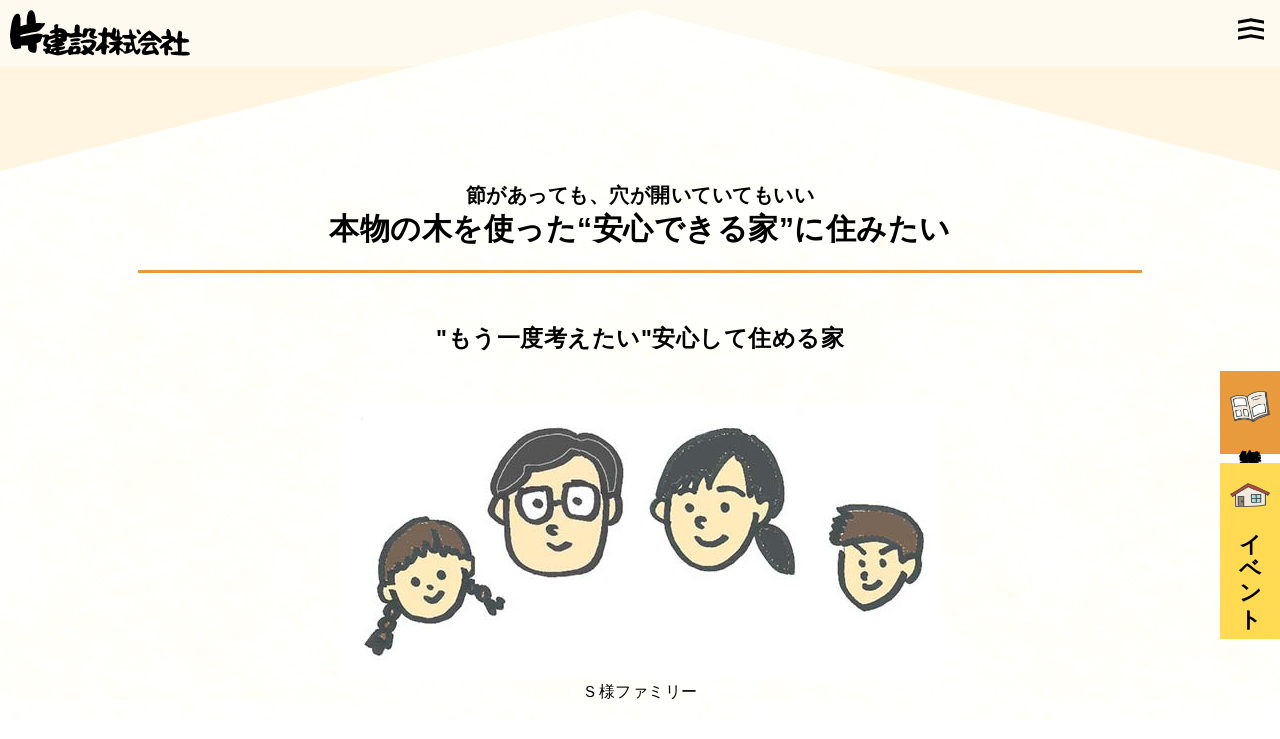

--- FILE ---
content_type: text/html; charset=UTF-8
request_url: https://www.katakensetsu.com/interview-anshin/
body_size: 11613
content:
<!DOCTYPE html>
<html>
<head>
<!-- Global site tag (gtag.js) - Google Analytics -->
<script async src="https://www.googletagmanager.com/gtag/js?id=G-MMP5KYFPKS"></script>
<script>
  window.dataLayer = window.dataLayer || [];
  function gtag(){dataLayer.push(arguments);}
  gtag('js', new Date());

  gtag('config', 'G-MMP5KYFPKS');
</script>
<meta charset="utf-8">
<meta http-equiv="x-ua-compatible" content="ie=edge">
<meta name="viewport" content="width=device-width,initial-scale=1.0">
<title>S様インタビュー - 片建設株式会社｜上越市で新築・注文住宅なら木の家を造り続けて100年以上の片建設</title>
<meta name="description" content="節があっても、穴が開いていてもいい 本物の木を使った“安心できる家”に住みたい "もう一度考えたい"安心して住める家 Ｓ様ファミリー Ｓ様ご夫妻は、新築の家に魅力を感じ、当初は建売の家を購入されました&hellip;">
<link rel="alternate" type="application/atom+xml" title="片建設株式会社｜上越市で新築・注文住宅なら木の家を造り続けて100年以上の片建設 Atom Feed" href="https://www.katakensetsu.com/feed/atom/">
<link rel="alternate" type="application/rss+xml" title="片建設株式会社｜上越市で新築・注文住宅なら木の家を造り続けて100年以上の片建設 RSS Feed" href="https://www.katakensetsu.com/feed/">
<link rel="shortcut icon" href="https://www.katakensetsu.com/wp-content/themes/kata_kensetsu/images/common/favicon.ico">
<meta name='robots' content='max-image-preview:large' />
<link rel='dns-prefetch' href='//ajax.googleapis.com' />
<link rel='dns-prefetch' href='//www.google.com' />
<link rel='dns-prefetch' href='//fonts.googleapis.com' />
<link rel='dns-prefetch' href='//fonts.gstatic.com' />
<link rel='dns-prefetch' href='//maxcdn.bootstrapcdn.com' />
<link rel='dns-prefetch' href='//s.w.org' />
		<script type="text/javascript">
			window._wpemojiSettings = {"baseUrl":"https:\/\/s.w.org\/images\/core\/emoji\/13.1.0\/72x72\/","ext":".png","svgUrl":"https:\/\/s.w.org\/images\/core\/emoji\/13.1.0\/svg\/","svgExt":".svg","source":{"concatemoji":"https:\/\/www.katakensetsu.com\/wp-includes\/js\/wp-emoji-release.min.js?ver=5.8.12"}};
			!function(e,a,t){var n,r,o,i=a.createElement("canvas"),p=i.getContext&&i.getContext("2d");function s(e,t){var a=String.fromCharCode;p.clearRect(0,0,i.width,i.height),p.fillText(a.apply(this,e),0,0);e=i.toDataURL();return p.clearRect(0,0,i.width,i.height),p.fillText(a.apply(this,t),0,0),e===i.toDataURL()}function c(e){var t=a.createElement("script");t.src=e,t.defer=t.type="text/javascript",a.getElementsByTagName("head")[0].appendChild(t)}for(o=Array("flag","emoji"),t.supports={everything:!0,everythingExceptFlag:!0},r=0;r<o.length;r++)t.supports[o[r]]=function(e){if(!p||!p.fillText)return!1;switch(p.textBaseline="top",p.font="600 32px Arial",e){case"flag":return s([127987,65039,8205,9895,65039],[127987,65039,8203,9895,65039])?!1:!s([55356,56826,55356,56819],[55356,56826,8203,55356,56819])&&!s([55356,57332,56128,56423,56128,56418,56128,56421,56128,56430,56128,56423,56128,56447],[55356,57332,8203,56128,56423,8203,56128,56418,8203,56128,56421,8203,56128,56430,8203,56128,56423,8203,56128,56447]);case"emoji":return!s([10084,65039,8205,55357,56613],[10084,65039,8203,55357,56613])}return!1}(o[r]),t.supports.everything=t.supports.everything&&t.supports[o[r]],"flag"!==o[r]&&(t.supports.everythingExceptFlag=t.supports.everythingExceptFlag&&t.supports[o[r]]);t.supports.everythingExceptFlag=t.supports.everythingExceptFlag&&!t.supports.flag,t.DOMReady=!1,t.readyCallback=function(){t.DOMReady=!0},t.supports.everything||(n=function(){t.readyCallback()},a.addEventListener?(a.addEventListener("DOMContentLoaded",n,!1),e.addEventListener("load",n,!1)):(e.attachEvent("onload",n),a.attachEvent("onreadystatechange",function(){"complete"===a.readyState&&t.readyCallback()})),(n=t.source||{}).concatemoji?c(n.concatemoji):n.wpemoji&&n.twemoji&&(c(n.twemoji),c(n.wpemoji)))}(window,document,window._wpemojiSettings);
		</script>
		<style type="text/css">
img.wp-smiley,
img.emoji {
	display: inline !important;
	border: none !important;
	box-shadow: none !important;
	height: 1em !important;
	width: 1em !important;
	margin: 0 .07em !important;
	vertical-align: -0.1em !important;
	background: none !important;
	padding: 0 !important;
}
</style>
	<link rel='stylesheet' id='wp-block-library-css'  href='https://www.katakensetsu.com/wp-includes/css/dist/block-library/style.min.css?ver=5.8.12' type='text/css' media='all' />
<link rel='stylesheet' id='contact-form-7-css'  href='https://www.katakensetsu.com/wp-content/plugins/contact-form-7/includes/css/styles.css?ver=5.5.6.1' type='text/css' media='all' />
<link rel='stylesheet' id='notosans-css'  href='https://fonts.googleapis.com/css2?family=Noto+Sans+JP:wght@100;300;400;500;700;900&#038;display=swap' type='text/css' media='all' />
<link rel='stylesheet' id='gstatic-css'  href='https://fonts.gstatic.com' type='text/css' media='all' />
<link rel='stylesheet' id='FallOne-css'  href='https://fonts.googleapis.com/css2?family=Fjalla+One&#038;display=swap' type='text/css' media='all' />
<link rel='stylesheet' id='font-awesome-css'  href='https://maxcdn.bootstrapcdn.com/font-awesome/4.4.0/css/font-awesome.min.css' type='text/css' media='all' />
<link rel='stylesheet' id='slick_css-css'  href='https://www.katakensetsu.com/wp-content/themes/kata_kensetsu/js/slick.css' type='text/css' media='all' />
<link rel='stylesheet' id='slick_theme-css'  href='https://www.katakensetsu.com/wp-content/themes/kata_kensetsu/js/slick-theme.css' type='text/css' media='all' />
<link rel='stylesheet' id='style-css'  href='https://www.katakensetsu.com/wp-content/themes/kata_kensetsu/style.css?ver=1.0' type='text/css' media='all' />
<link rel='stylesheet' id='custom-css'  href='https://www.katakensetsu.com/wp-content/themes/kata_kensetsu/custom.css' type='text/css' media='all' />
<script type='text/javascript' src='https://ajax.googleapis.com/ajax/libs/jquery/1.12.4/jquery.min.js?ver=1.12.4' id='jquery-js'></script>
<link rel="https://api.w.org/" href="https://www.katakensetsu.com/wp-json/" /><link rel="alternate" type="application/json" href="https://www.katakensetsu.com/wp-json/wp/v2/pages/883" /><link rel="EditURI" type="application/rsd+xml" title="RSD" href="https://www.katakensetsu.com/xmlrpc.php?rsd" />
<link rel="wlwmanifest" type="application/wlwmanifest+xml" href="https://www.katakensetsu.com/wp-includes/wlwmanifest.xml" /> 
<meta name="generator" content="WordPress 5.8.12" />
<link rel='shortlink' href='https://www.katakensetsu.com/?p=883' />
<link rel="alternate" type="application/json+oembed" href="https://www.katakensetsu.com/wp-json/oembed/1.0/embed?url=https%3A%2F%2Fwww.katakensetsu.com%2Finterview-anshin%2F" />
<link rel="alternate" type="text/xml+oembed" href="https://www.katakensetsu.com/wp-json/oembed/1.0/embed?url=https%3A%2F%2Fwww.katakensetsu.com%2Finterview-anshin%2F&#038;format=xml" />
<meta property="og:title" content="S様インタビュー" />
<meta property="og:description" content="節があっても、穴が開いていてもいい 本物の木を使った“安心できる家”に住みたい &quot;もう一度考えたい&quot;安心して住める家 Ｓ様ファミリー Ｓ様ご夫妻は、新築の家に魅力を感じ、当初は建売の家を購入されました" />
<meta property="og:type" content="article" />
<meta property="og:url" content="https://www.katakensetsu.com/interview-anshin/" />
<meta property="og:image" content="https://www.katakensetsu.com/wp-content/themes/kata_kensetsu/images/common/ogp.jpg" />
<meta property="og:site_name" content="片建設株式会社｜上越市で新築・注文住宅なら木の家を造り続けて100年以上の片建設" />
<meta property="og:locale" content="ja_JP" />
<meta property="fb:app_id" content="1629098800730497">
<link rel="canonical" href="https://www.katakensetsu.com/interview-anshin/">
<style type="text/css">.recentcomments a{display:inline !important;padding:0 !important;margin:0 !important;}</style>	
	
<!-- Facebook Pixel Code from glocalmarketing202110-->
<script>
!function(f,b,e,v,n,t,s)
{if(f.fbq)return;n=f.fbq=function(){n.callMethod?
n.callMethod.apply(n,arguments):n.queue.push(arguments)};
if(!f._fbq)f._fbq=n;n.push=n;n.loaded=!0;n.version='2.0';
n.queue=[];t=b.createElement(e);t.async=!0;
t.src=v;s=b.getElementsByTagName(e)[0];
s.parentNode.insertBefore(t,s)}(window, document,'script',
'https://connect.facebook.net/en_US/fbevents.js');
fbq('init', '874952673142378');
fbq('track', 'PageView');
</script>
<noscript><img height="1" width="1" style="display:none"
src="https://www.facebook.com/tr?id=874952673142378&ev=PageView&noscript=1"
/></noscript>
<!-- End Facebook Pixel Code -->

</head>

<body class="page-template-default page page-id-883 interview-anshin">

<div class="wrap">
	<header class="site-head page_head">
    <div class="site-head-top">
      <a class="head-logo-page" href="https://www.katakensetsu.com">
      	<img src="https://www.katakensetsu.com/wp-content/themes/kata_kensetsu/images/common/logo.svg">
      </a>
      <div id="head-nav" class="head-nav">
  <div class="head-nav-toggle"></div>
  <ul>
    <li><a href="https://www.katakensetsu.com/advantage/">私たちの家造り</a></li>
    <li><a href="https://www.katakensetsu.com/event/">イベント情報</a></li>
    <li class="position_r"><p class="gv_aco_title" id="gv_aco">モデルハウス<span class="gv_angle"></span></p>
      <div class="gv_container">
        <a href="https://www.katakensetsu.com/modelhouse-katalive/">- かたりべ　〜息づく家〜</a>
        <a href="https://www.katakensetsu.com/modelhouse/">- 蔵</a>
      </div>
    </li>
    <li class="position_r"><p class="gv_aco_title" id="gv_aco">片建設について<span class="gv_angle"></span></p>
      <div class="gv_container">
        <a href="https://www.katakensetsu.com/company/">- 会社概要</a>
        <a href="https://www.katakensetsu.com/company/#sdgs">- SDGs</a>
        <a href="https://www.katakensetsu.com/staff/">- スタッフ紹介</a>
      </div>
    </li>
    <li><a href="https://www.katakensetsu.com/works/">施工事例</a></li>
    <li><a href="https://www.katakensetsu.com/news/">新着情報/お知らせ</a></li>
    <li><a href="https://www.katakensetsu.com/contact/">お問い合わせ</a></li>
  </ul>
</div>    </div>
  </header>
  <div class="site-body bg_white_t">
  
    
<section class="page_section">
  <img class="interview_yane" src="https://www.katakensetsu.com/wp-content/themes/kata_kensetsu/images/top/model_house_yane.svg">
  <div class="container">
    <h2 class="interview_title"><span class="i_title_span">節があっても、穴が開いていてもいい</span><br>
    本物の木を使った“安心できる家”に住みたい</h2>

    <section class="common_section pt0">
      <h3 class="c_interview_catch">"もう一度考えたい"<span class="sp_br">安心して住める家</span></h3>
    
      <div class="text-center">
        <img src="https://www.katakensetsu.com/wp-content/themes/kata_kensetsu/images/interview/ssama/0_image.jpg">
        <p>Ｓ様ファミリー</p>
        <img class="mb30" src="https://www.katakensetsu.com/wp-content/themes/kata_kensetsu/images/interview/ssama/s_sama_main.jpg">
      </div>

      <p class="cinterview_text">Ｓ様ご夫妻は、新築の家に魅力を感じ、<span class="sp_nobr minus"></span>当初は建売の家を購入されました。</p>
      <p class="cinterview_text">しかし、ライフスタイルの変化やお子様のぜんそく、<span class="sp_nobr minus"></span>家を守るための薬剤が原因と思われる家族の体調不良を機に、<span class="sp_nobr minus"></span>
      「安心して住める家をもう一度考えたい」<br>と一からの家造りを考えるようになりました。</p>
      <p class="cinterview_text">このページでは<br>そんなＳ様のお考え・お気持ちの変化を<span class="sp_nobr minus"></span>
      アンケートの回答をもとにお伝えします。</p>
    </section>


    <section class="">
      <h3 class="i_chart_title">1.建売の家を購入</h3>
      <p class="ic_title_undertext">夫婦を軸にした最初の住まい選び</p>

      <div class="mt30 text-center"><img src="https://www.katakensetsu.com/wp-content/themes/kata_kensetsu/images/interview/ssama/1_image.jpg" style="width: 100%; max-width: 360px;"></div>
      <p class="cinterview_text">私たち夫婦は結婚を機に建売住宅を購入しました。</p>

      <div class="chart_dott">
        <div class="col gutter-40">
          <div class="tab-6 sp-12"></div>
          <div class="tab-6 sp-12">
            <div class="ci_list_area">
              <p class="ci_list_title">建売の家を購入した理由</p>
              <p class="common_text">・「新築」に魅力を感じた<br>
              ・エクステリアが出来上がっていた<br>
              ・夫婦2人暮らしだったので、部屋数にゆとりがあった</p>
            </div>
          </div>
        </div>
      </div>

      <p class="cinterview_text">しかし建売の家は「こうしたい」と思うことは反映されません。<br>
      でも当時はそれが当たり前とも思っていました。</p>
      <div class="chart_dott cdott_litle"></div>
    </section>


    <section class="">
      <h3 class="i_chart_title">2.家族が増える</h3>
      <p class="ic_title_undertext">ライフスタイルの変化</p>
      
      <div class="mt30 mb30 text-center">
        <img src="https://www.katakensetsu.com/wp-content/themes/kata_kensetsu/images/interview/ssama/2_image.jpg" style="width: 100%; max-width: 420px;">
      </div>
      <p class="cinterview_text">子どもが生まれると、子どもに関連するモノが増えました。</p>
      <p class="cinterview_text">購入当初は十分と思っていた収納はあっという間に手狭になり、<span class="sp_nobr minus"></span>間取りも「こうだったらいいのに」と思うことが増えていきました。</p>
      <p class="cinterview_text">家の手入れも行き届かなくなり、<span class="sp_nobr minus"></span>不便を感じることも多くなりました。</p>

      <div class="chart_dott">
        <div class="col gutter-40">
          <div class="tab-6 sp-12"></div>
          <div class="tab-6 sp-12">
            <div class="ci_list_area">
              <p class="ci_list_title">ライフスタイルの変化で起こった困りごと</p>
              <p class="common_text">・暖房を頻繁に付けるようになり換気が減った<br>
              ・洗濯物が増えた<br>
              ・その結果結露が発生するようになった</p>
            </div>
          </div>
        </div>
      </div>

      <p class="cinterview_text">除湿機やオイルヒーターを使うなどの工夫をしましたが、<span class="sp_nobr minus"></span>
      結露は改善することなく、カビ対策をする必要が出てきました。</p>
      <div class="chart_dott cdott_litle"></div>
    </section>


    <section>
      <h3 class="i_chart_title">3.防カビ剤と防蟻薬剤の散布</h3>
      <p class="ic_title_undertext">住まいの安心と安全を考える</p>

      <div class="mt30 mb30 text-center">
        <img src="https://www.katakensetsu.com/wp-content/themes/kata_kensetsu/images/interview/ssama/3_image.jpg" style="width: 100%; max-width: 310px;">
      </div>
      <p class="cinterview_text">結露がひどくなったことで、<span class="sp_nobr minus"></span>床下にカビを防止する薬剤を噴霧するようになりました。</p>
      <p class="cinterview_text">また、定期的にシロアリ駆除の薬品の噴霧(防蟻処理)も行っていましたが、<span class="sp_nobr minus"></span>この薬品の噴霧のあとは必ずといっていいほど私の体調が悪くなりました。</p>
      <p class="cinterview_text">極め付けは2人目の子どもがぜんそくを発症していたのですが、<span class="sp_nobr minus"></span>その子どものぜんそくも防蟻処理のあとに悪化しました。</p>
      <p class="cinterview_text">私たちは家を守るための薬剤の使用について<span class="sp_nobr"></span>不安を抱くようになっていきました。</p>

      <div class="chart_dott cdott_litle"></div>
    </section>


    <section class="chart_warm_colors">
      <h3 class="i_chart_title">4.新しい家を建てることを決意</h3>
      <p class="ic_title_undertext">家族の健康を考えた新しい家造りへ</p>

      <div class="mt30 text-center">
        <img src="https://www.katakensetsu.com/wp-content/themes/kata_kensetsu/images/interview/ssama/4_image.jpg">
      </div>
      <p class="cinterview_text">毎日暮らす家が大切な家族の健康を損なっている状況を<span class="sp_nobr minus"></span>どう改善したらいいかを考えるようになり、<span class="sp_nobr minus"></span>私たちは新しい家を建てることにしました。</p>

      <div class="chart_dott">
        <div class="col gutter-40">
          <div class="tab-6 sp-12"></div>
          <div class="tab-6 sp-12">
            <div class="ci_list_area">
              <p class="ci_list_title">何から始めたか</p>
              <p class="common_text">・子どもの通学のことを考えて土地を探した<br>
              ・たくさんの住宅会社を見て回った<br>
              ・住宅見学会には20会場以上足を運んだ</p>
            </div>
          </div>
        </div>
      </div>

      <p class="cinterview_text">たくさんの見学会を訪れていくうちに、<span class="sp_nobr minus"></span>
      無垢の木で建てられた家は<span class="sp_nobr minus"></span>
      「安心して住むことができる人にやさしい家」<span class="sp_nobr minus"></span>
      だと思うようになりました。</p>
    </section>


    <section class="common_section pb0 chart_warm_colors">
      <h3 class="i_chart_title">5.住宅会社を3社に絞った</h3>
      <p class="ic_title_undertext">理想の家造りを実現できる工務店探し</p>

      <div class="mt30 mb30 text-center">
        <img src="https://www.katakensetsu.com/wp-content/themes/kata_kensetsu/images/interview/ssama/5_image.jpg">
      </div>
      <p class="cinterview_text">そんな風にたくさんの見学会に行き、そのうちの3社に絞ることにしました。</p>

      <div class="chart_dott">
        <div class="col gutter-40">
          <div class="tab-6 sp-12"></div>
          <div class="tab-6 sp-12">
            <div class="ci_list_area">
              <p class="ci_list_title">住宅会社選びの第一基準</p>
              <p class="common_text">・構造見学会(内装で見えなくなる前の状態を工事途中に確認できる)を実施している会社<br>
              ・建ててから〇年後の見学会・訪問会などの「建てた人が住んでいる家」への訪問も実施している会社</p>
            </div>
          </div>
        </div>
      </div>

      <p class="cinterview_text">新しい家は、<span class="sp_nobr minus"></span>
      掃除がしやすく生活に合った間取りの<span class="sp_nobr minus"></span>
      “本物の木を使った、体にやさしい家”を望みました。</p>
      <div class="chart_dott cdott_litle"></div>
    </section>


    <section class="chart_warm_colors">
      <h3 class="i_chart_title">6.片建設に決めた</h3>
      <p class="ic_title_undertext">家族にとっての本当の家造りのスタート</p>

      <div class="chart_dott cdott_litle"></div>
      <p class="cinterview_text">「長い時間を過ごす家だから、安心・安全に暮らせる家がいい」<br>
      私たちは絞った3社のうち、<span class="sp_nobr minus"></span>使う材料や工法にこだわり、希望を叶えてくれる会社を厳選し、<span class="sp_nobr minus"></span>片建設さんにお願いすることに決めました。</p>

      <div class="chart_dott">
        <div class="col gutter-40">
          <div class="tab-6 sp-12">
            <div class="ci_list_area">
              <p class="ci_list_title">私たちが第一に希望したこと</p>
              <p>・無垢の木をふんだんに使った家</p>
              <img src="https://www.katakensetsu.com/wp-content/themes/kata_kensetsu/images/interview/ssama/6_joutoushiki.jpg">
              <p class="fz14 text-center">上棟を家族で見守りました</p>

              <p class="ci_list_title mt30">私たちが希望したこと・その他</p>
              <p class="common_text">・真壁づくり<br>
                ・壁紙は自然素材<br>
                ・リビングやトイレはしっくい塗り壁<br>
                ・建具職人手づくりの建具をなるべく使う<br>
                ・できるだけ家具を置きたくないので棚をたくさん造る<br>
                ・掃除しやすい家(ピアノなど大きなものの裏も掃除しやすく工夫)<br>
                ・暖房は薪ストーブ兼用ペレットストーブ(風が出ないのでホコリやウイルスが舞わない)<br>・2階の洗濯物干し場はすのこ状の床に(薪ストーブの暖気を効率よく使いたい)</p>

              <img src="https://www.katakensetsu.com/wp-content/themes/kata_kensetsu/images/interview/ssama/6_kisoziban.jpg">
              <p class="fz14 text-center">基礎地盤の改良も環境に優しい天然砕石を入れる工法で</p>
            </div>
          </div>
          <div class="tab-6 sp-12">
            <div class="ci_list_area">
              <p class="ci_list_title">片建設の提案</p>
              <p class="common_text">・風通しが良く、湿気のこもらない造り<br>
              ・回遊動線で室内の空気が停滞せず、家事もしやすくすること<br>
              ・雪の処理のしやすい家<br>
              ・防蟻剤は人体に無害な「ホウ酸」を使用</p>
              <img src="https://www.katakensetsu.com/wp-content/themes/kata_kensetsu/images/interview/ssama/6_kazetoushi.jpg">
              <p class="fz14 text-center">風が通り湿気がこもらない家に</p>

              <img src="https://www.katakensetsu.com/wp-content/themes/kata_kensetsu/images/interview/ssama/6_sunoko.jpg">
              <p class="fz14 text-center">2階の洗濯物干し場はすのこ状の床にし、薪ストーブの暖気を効率よく使えるように</p>
            </div>
          </div>
        </div>
      </div>

      <p class="cinterview_text">木をふんだんに使うことを優先させたので、節があってもよしとし、<span class="sp_nobr minus"></span>木材のグレードを下げることにも応じていただきました。<br>
      木材のグレードまで指定したのは、片建設さん側にとっても、<span class="sp_nobr minus"></span>我が家が初めてだったのかもしれません。</p>
      <p class="cinterview_text">防蟻処理は家をつくる際にできれば避けたいことの一つだったのですが、<span class="sp_nobr minus"></span>片建設では、自然界にも存在する「ホウ酸」を使った処理をしていることを聞き、<span class="sp_nobr minus"></span>この方法でお願いすることにしました。</p>
      <p class="cinterview_text">その処理は、施工前に一度塗布すれば効果が継続するので、<span class="sp_nobr minus"></span>薬剤散布を繰り返す必要がなくなりました。</p>
      <div class="chart_dott cdott_litle"></div>
    </section>


    <section class="chart_warm_colors">
      <h3 class="i_chart_title">7.工事の始まり〜工事中のこと</h3>

      <div class="chart_dott cdott_litle"></div>
      <p class="cinterview_text">壁はしっくい塗料を塗ることにしました。<br>
      しっくい塗料の原料である消石灰は湿気を吸着し、<span class="sp_nobr minus"></span>室内の結露防止にも効果があるからです。</p>
      <p class="cinterview_text">子どもたちと一緒に、自分たちの手で、ローラーで塗ったことは家族のいい思い出になりました。<br>記念に、家族の手形を押しました。手形を見ると子どもの成長が感じられます。</p>
      <div class="chart_dott cdott_litle"></div>

      <div class="in_takasa_awase">
        <div class="intawase_01 text-center"><img src="https://www.katakensetsu.com/wp-content/themes/kata_kensetsu/images/interview/ssama/7_roller.jpg"></div>
        <div class="intawase_02 text-center"><img src="https://www.katakensetsu.com/wp-content/themes/kata_kensetsu/images/interview/ssama/7_tegata.jpg"></div>
      </div>

      <div class="chart_dott cdott_litle"></div>
    </section>


    <section class="chart_warm_colors">
      <h3 class="i_chart_title">8.完成</h3>

      <div class="chart_dott">
        <div class="col gutter-40">
          <div class="tab-6 sp-12"><img src="https://www.katakensetsu.com/wp-content/themes/kata_kensetsu/images/interview/ssama/8_kansei_house.jpg"></div>
          <div class="tab-6 sp-12">
            <div class="ci_list_area">
              <p class="ci_list_title">こんな家が完成しました</p>
              <p class="common_text">・定期的な防蟻処理や防カビ剤処理もなく、体調を崩すこともなくなった<br>
              ・掃除機をかける時に凹凸が少なく掃除しやすい<br>
              ・しっくいの壁は吸湿性が優れている<br>
              ・家事動線が生活のリズムに合っているので家族みんなで家事に関わることができる
            </p></div>
          </div>
        </div>
      </div>

      <div class="text-center">
        <img src="https://www.katakensetsu.com/wp-content/themes/kata_kensetsu/images/interview/ssama/8_wood_deck.jpg">
        <p class="fz14">ヒノキのウッドデッキで日向ぼっこ</p>
      </div>
    </section>


    <section class="common_section chart_warm_colors">
      <h3 class="i_chart_title">9.今、こんな風に暮らしています</h3>

      <p class="cinterview_text">10年以上経過した今でも、<br>我が家に来るお客様に「木の匂いがする」といわれます。</p>
      <p class="cinterview_text">無垢の木は、「体にやさしいけれど、メンテナンスが大変なのでは?」<span class="sp_nobr minus"></span>と思っていたけど、意外と楽でした。<br>
      床材の松(パイン)は生活の中でついたキズも気にならず、<span class="sp_nobr minus"></span>
      経年変化で深みのあるあめ色になってきています。</p>
      <p class="cinterview_text">薪ストーブを使っているのですが、<br>
      灰が落ちて焦げてしまったり、すすけてしまったりしても、<span class="sp_nobr minus"></span>むしろそれがいい味になっていると思います。</p>
      <p class="cinterview_text">夏場はさらっとして感触がよく、<span class="sp_nobr minus"></span>
      冬はあたたかみがあるのでスリッパがなくても過ごせます。<br>家族で塗った壁は、ひび割れもありますが、我が家ではそれもよしとしています。</p>
      <p class="cinterview_text">薪ストーブを設置したこともよかったです。<br>炎を眺めていると心が落ち着き、ストーブに鍋を置いておけば料理の腕前が上がります。<br>冬が来るのがとても楽しみになりました。</p>

      <div class="text-center">
        <img src="https://www.katakensetsu.com/wp-content/themes/kata_kensetsu/images/interview/ssama/maki.jpg">
        <p class="fz14">冬に向けて薪の準備をします</p>
      </div>
    </section>


    <section class="chart_warm_colors">
      <h3 class="i_chart_title">10.さいごに</h3>

      <p class="cinterview_text">家族でしっくい壁を塗ったことや、<span class="sp_nobr minus"></span>
      大工さんと一緒にお昼ごはんを食べたことなどがいい思い出となっています。<br>
      小さかった子どもたちの記憶にも残っていて、家に愛着があるようです。</p>
      <p class="cinterview_text">そして何より、<span class="sp_nobr minus"></span>
      あんなに苦しそうだった子どものぜんそくは<span class="sp_nobr minus"></span>
      引っ越してから症状が出ておらず安定しています。<br>家を建ててから、子どもは2人ともほとんど病気をせずに成長してくれました。
      </p>
      <p class="cinterview_text">私たちがこだわって、片建設さんが理想をカタチにしてくれた安心・安全の家で、<span class="sp_nobr minus"></span>家族みんな、今日も快適に過ごしています。</p>

      <div class="text-center">
        <img src="https://www.katakensetsu.com/wp-content/themes/kata_kensetsu/images/interview/ssama/last_garden.jpg">
      </div>
      <p class="text-right">2021年6月撮影</p>
    </section>


    <div class="common_section">
      <p class="in_staff_come"><span class="font_orange">■</span>営業　服部から</p>
      <div class="staff_coment">
        <div class="col gutter-40">
          <div class="tab-9 sp-12 order"><p>「節がたくさんあっても、ちょっとくらい穴が開いていてもいい。とにかく本物の木を使った、安心して住める家に住みたい」というＳ様の言葉はとても印象的でした。<br>
          家に使う材料や設備、木の種類に至るまで、よりよい家造りのために、様々なことを熱心に調べていらっしゃったＳ様。見た目よ りも、“安心して住める本当にいいものを細部まで吟味したい”という姿勢が伝わってきて、私たちもその熱意に応えたいと思いました。それまで当然のように使っていた素材も厳選し、できる限り既製品を使わずに家を建てたのです。<br>
          あれから11年が経ち、「この家に住んでから一度もぜんそくの発作が起きていない」とお聞きした時は本当にうれしかったです。<br>
          そんなＳ様の家造りの貴重なお話を今回ぜひご紹介したい、とお願いをさせていただいたところ、「同じ悩みを持っている方のお役にたてば」とお忙しい中、お気持ちを包み隠さずに、そして丁寧にアンケートの質問に回答してくださいました。安心できる家に住みたいとお考えの方の一助になれば幸いです。</p>
          </div>
          <div class="tab-3 sp-12 text-center">
            <img src="https://www.katakensetsu.com/wp-content/themes/kata_kensetsu/images/interview/ssama/hattori.jpg">
          </div>
        </div>
      </div>
      <!-- <a class="common_btn cbtn_long" href="https://www.katakensetsu.com/works/2021/04/21/355/">Ｓ様邸をもっと見たい方は<span class="sp_br"></span>こちら <span class="btn_angle">&gt;&gt;&gt;</span></a> -->
    </div>

    <div class="interview_link_list">
      <h3 class="i_subtitle"><img class="after_title_icon" src="https://www.katakensetsu.com/wp-content/themes/kata_kensetsu/images/common/title-illust/title-illust02.png">片建設の家の住み心地</h3>
      <p class="interview_other_link"><a href="https://www.katakensetsu.com/interview-kikou/">「四季と暮らす家」〜家族でいろいろなことを楽しみたいから〜</a></p>
      <p class="interview_other_link"><a href="https://www.katakensetsu.com/interview-kaiteki/">病気をきっかけにこれからのことを考えたご夫婦が暮らす家「おかげさまで今、健康に過ごしています」</a></p>
      <p class="interview_other_link"><a href="https://www.katakensetsu.com/interview-omoi/">代々受け継いできた杉を使った「家族の想いを受けとめる家」</a></p>
      <p class="interview_other_link"><a href="https://www.katakensetsu.com/interview-aichaku/">建ててから14年目のお宅訪問「その後の暮らし、いかがですか？」</a></p>
    </div>

  </div><!--/.container-->
</section>



<p></p>

  
<section class="common_section bg_brawn f_con_area">
  <div class="container">
    <h2 class="house_title font_white"><img class="house_aicon" src="https://www.katakensetsu.com/wp-content/themes/kata_kensetsu/images/common/title-illust/title-illust08.png">資料請求・お問い合わせ</h2>
    <p class="con_text">お問い合わせ・資料請求に関しては下記のお問い合わせフォームより必要事項をご入力の上お問い合わせください。お電話でのお問い合わせも受け付けております。</p>
    <div class="col gutter-10">
      <div class="tab-6 sp-12 text-center"><a class="f_tel" href="tel:0120609016">
        <img class="phone_aicon" src="https://www.katakensetsu.com/wp-content/themes/kata_kensetsu/images/common/icon-phone.svg">
        0120-60-9016</a></div>
      <div class="tab-6 sp-12 text-center"><a class="f_con" href="https://www.katakensetsu.com/contact/">お問い合わせフォーム<span class="con_angle">></span></a></div>
    </div>
  </div><!--/.container-->
</section>


  
                  <div class="side_banner col">
              <div class="tab-12 sp-4 sp_display">
          <a class="event_s_banner evb_green" href="tel:0120609016"><img class="ev_banner_icon" src="https://www.katakensetsu.com/wp-content/themes/kata_kensetsu/images/common/icon_illust_phone.png">TEL</a>
        </div>
        <div class="tab-12 sp-4">
          <a class="event_s_banner" href="https://www.katakensetsu.com/contact/"><img class="ev_banner_icon" src="https://www.katakensetsu.com/wp-content/themes/kata_kensetsu/images/common/icon_illust_document.png">資料請求</a>
        </div>
        <div class="tab-12 sp-4">
          <a class="event_s_banner evb_yellow" href="https://www.katakensetsu.com/event/2026/01/16/3118/"><img class="ev_banner_icon" src="https://www.katakensetsu.com/wp-content/themes/kata_kensetsu/images/common/icon_illust_event.png">イベント</a>
        </div>
      </div>
    <!--/pickup-->



</div><!--/.site-body-->

<footer class="site-foot">
  <div class="container text-center">
    <div class="sns_area">
        <a class="sns_icon" href="https://www.facebook.com/katakensetsu/" target="_blank" rel="noopener noreferrer"><img src="https://www.katakensetsu.com/wp-content/themes/kata_kensetsu/images/common/icon_facebook.svg" ></a>
        <a class="sns_icon" href="https://www.instagram.com/katakensetsu.joetsu.myoko/?hl=ja" target="_blank" rel="noopener noreferrer"><img src="https://www.katakensetsu.com/wp-content/themes/kata_kensetsu/images/common/icon_insta.svg" ></a>
        <a class="sns_icon" href="https://line.me/R/ti/p/%40524lazjt" target="_blank" rel="noopener noreferrer"><img src="https://www.katakensetsu.com/wp-content/themes/kata_kensetsu/images/common/icon_line.svg" ></a>
    </div>
    <p class="f_logo_text">上越妙高で家を造り続けて100年以上</p>
    <img class="f_logo" src="https://www.katakensetsu.com/wp-content/themes/kata_kensetsu/images/common/logo.svg" alt="片建設株式会社">
    <p class="footer_text">〒943-0858　新潟県上越市岡原408<br>
    TEL:025-525-9016<br>
    FAX:025-525-4188</p>

    
    <p class="copyright">Copyright kata-kensetsu. All Rights Reserved.</p>
    <p class="recaptcha_text">This site is protected by reCAPTCHA and the Google <a href="https://policies.google.com/privacy" target="_blank" rel="noopener noreferrer"> Privacy Policy</a> and Terms of Service apply.</p>
  </div>
</footer>

</div>
<!-- /.wrap -->

<script type='text/javascript' src='https://www.katakensetsu.com/wp-includes/js/dist/vendor/regenerator-runtime.min.js?ver=0.13.7' id='regenerator-runtime-js'></script>
<script type='text/javascript' src='https://www.katakensetsu.com/wp-includes/js/dist/vendor/wp-polyfill.min.js?ver=3.15.0' id='wp-polyfill-js'></script>
<script type='text/javascript' id='contact-form-7-js-extra'>
/* <![CDATA[ */
var wpcf7 = {"api":{"root":"https:\/\/www.katakensetsu.com\/wp-json\/","namespace":"contact-form-7\/v1"}};
/* ]]> */
</script>
<script type='text/javascript' src='https://www.katakensetsu.com/wp-content/plugins/contact-form-7/includes/js/index.js?ver=5.5.6.1' id='contact-form-7-js'></script>
<script type='text/javascript' src='https://www.katakensetsu.com/wp-content/themes/kata_kensetsu/js/fitie.js?ver=1.0.0' id='fitie-js'></script>
<script type='text/javascript' src='https://www.katakensetsu.com/wp-content/themes/kata_kensetsu/js/scrollreveal.min.js' id='scrollreveal-js'></script>
<script type='text/javascript' src='https://www.katakensetsu.com/wp-content/themes/kata_kensetsu/js/jquery.inview.min.js' id='jquery.inview.min.js-js'></script>
<script type='text/javascript' src='https://www.katakensetsu.com/wp-content/themes/kata_kensetsu/js/slick.min.js' id='slick-js'></script>
<script type='text/javascript' src='https://www.katakensetsu.com/wp-content/themes/kata_kensetsu/js/ofi.min.js' id='ofi-js'></script>
<script type='text/javascript' src='https://www.katakensetsu.com/wp-content/themes/kata_kensetsu/js/my_script.js' id='myScript-js'></script>
<script type='text/javascript' src='https://www.google.com/recaptcha/api.js?render=6LcZlVUbAAAAACNucH7gLwWNQgRiq7ElwLtVoIWc&#038;ver=3.0' id='google-recaptcha-js'></script>
<script type='text/javascript' id='wpcf7-recaptcha-js-extra'>
/* <![CDATA[ */
var wpcf7_recaptcha = {"sitekey":"6LcZlVUbAAAAACNucH7gLwWNQgRiq7ElwLtVoIWc","actions":{"homepage":"homepage","contactform":"contactform"}};
/* ]]> */
</script>
<script type='text/javascript' src='https://www.katakensetsu.com/wp-content/plugins/contact-form-7/modules/recaptcha/index.js?ver=5.5.6.1' id='wpcf7-recaptcha-js'></script>
<script type='text/javascript' src='https://www.katakensetsu.com/wp-includes/js/wp-embed.min.js?ver=5.8.12' id='wp-embed-js'></script>

</body>
</html>

--- FILE ---
content_type: text/html; charset=utf-8
request_url: https://www.google.com/recaptcha/api2/anchor?ar=1&k=6LcZlVUbAAAAACNucH7gLwWNQgRiq7ElwLtVoIWc&co=aHR0cHM6Ly93d3cua2F0YWtlbnNldHN1LmNvbTo0NDM.&hl=en&v=PoyoqOPhxBO7pBk68S4YbpHZ&size=invisible&anchor-ms=20000&execute-ms=30000&cb=smvmofgengcj
body_size: 48893
content:
<!DOCTYPE HTML><html dir="ltr" lang="en"><head><meta http-equiv="Content-Type" content="text/html; charset=UTF-8">
<meta http-equiv="X-UA-Compatible" content="IE=edge">
<title>reCAPTCHA</title>
<style type="text/css">
/* cyrillic-ext */
@font-face {
  font-family: 'Roboto';
  font-style: normal;
  font-weight: 400;
  font-stretch: 100%;
  src: url(//fonts.gstatic.com/s/roboto/v48/KFO7CnqEu92Fr1ME7kSn66aGLdTylUAMa3GUBHMdazTgWw.woff2) format('woff2');
  unicode-range: U+0460-052F, U+1C80-1C8A, U+20B4, U+2DE0-2DFF, U+A640-A69F, U+FE2E-FE2F;
}
/* cyrillic */
@font-face {
  font-family: 'Roboto';
  font-style: normal;
  font-weight: 400;
  font-stretch: 100%;
  src: url(//fonts.gstatic.com/s/roboto/v48/KFO7CnqEu92Fr1ME7kSn66aGLdTylUAMa3iUBHMdazTgWw.woff2) format('woff2');
  unicode-range: U+0301, U+0400-045F, U+0490-0491, U+04B0-04B1, U+2116;
}
/* greek-ext */
@font-face {
  font-family: 'Roboto';
  font-style: normal;
  font-weight: 400;
  font-stretch: 100%;
  src: url(//fonts.gstatic.com/s/roboto/v48/KFO7CnqEu92Fr1ME7kSn66aGLdTylUAMa3CUBHMdazTgWw.woff2) format('woff2');
  unicode-range: U+1F00-1FFF;
}
/* greek */
@font-face {
  font-family: 'Roboto';
  font-style: normal;
  font-weight: 400;
  font-stretch: 100%;
  src: url(//fonts.gstatic.com/s/roboto/v48/KFO7CnqEu92Fr1ME7kSn66aGLdTylUAMa3-UBHMdazTgWw.woff2) format('woff2');
  unicode-range: U+0370-0377, U+037A-037F, U+0384-038A, U+038C, U+038E-03A1, U+03A3-03FF;
}
/* math */
@font-face {
  font-family: 'Roboto';
  font-style: normal;
  font-weight: 400;
  font-stretch: 100%;
  src: url(//fonts.gstatic.com/s/roboto/v48/KFO7CnqEu92Fr1ME7kSn66aGLdTylUAMawCUBHMdazTgWw.woff2) format('woff2');
  unicode-range: U+0302-0303, U+0305, U+0307-0308, U+0310, U+0312, U+0315, U+031A, U+0326-0327, U+032C, U+032F-0330, U+0332-0333, U+0338, U+033A, U+0346, U+034D, U+0391-03A1, U+03A3-03A9, U+03B1-03C9, U+03D1, U+03D5-03D6, U+03F0-03F1, U+03F4-03F5, U+2016-2017, U+2034-2038, U+203C, U+2040, U+2043, U+2047, U+2050, U+2057, U+205F, U+2070-2071, U+2074-208E, U+2090-209C, U+20D0-20DC, U+20E1, U+20E5-20EF, U+2100-2112, U+2114-2115, U+2117-2121, U+2123-214F, U+2190, U+2192, U+2194-21AE, U+21B0-21E5, U+21F1-21F2, U+21F4-2211, U+2213-2214, U+2216-22FF, U+2308-230B, U+2310, U+2319, U+231C-2321, U+2336-237A, U+237C, U+2395, U+239B-23B7, U+23D0, U+23DC-23E1, U+2474-2475, U+25AF, U+25B3, U+25B7, U+25BD, U+25C1, U+25CA, U+25CC, U+25FB, U+266D-266F, U+27C0-27FF, U+2900-2AFF, U+2B0E-2B11, U+2B30-2B4C, U+2BFE, U+3030, U+FF5B, U+FF5D, U+1D400-1D7FF, U+1EE00-1EEFF;
}
/* symbols */
@font-face {
  font-family: 'Roboto';
  font-style: normal;
  font-weight: 400;
  font-stretch: 100%;
  src: url(//fonts.gstatic.com/s/roboto/v48/KFO7CnqEu92Fr1ME7kSn66aGLdTylUAMaxKUBHMdazTgWw.woff2) format('woff2');
  unicode-range: U+0001-000C, U+000E-001F, U+007F-009F, U+20DD-20E0, U+20E2-20E4, U+2150-218F, U+2190, U+2192, U+2194-2199, U+21AF, U+21E6-21F0, U+21F3, U+2218-2219, U+2299, U+22C4-22C6, U+2300-243F, U+2440-244A, U+2460-24FF, U+25A0-27BF, U+2800-28FF, U+2921-2922, U+2981, U+29BF, U+29EB, U+2B00-2BFF, U+4DC0-4DFF, U+FFF9-FFFB, U+10140-1018E, U+10190-1019C, U+101A0, U+101D0-101FD, U+102E0-102FB, U+10E60-10E7E, U+1D2C0-1D2D3, U+1D2E0-1D37F, U+1F000-1F0FF, U+1F100-1F1AD, U+1F1E6-1F1FF, U+1F30D-1F30F, U+1F315, U+1F31C, U+1F31E, U+1F320-1F32C, U+1F336, U+1F378, U+1F37D, U+1F382, U+1F393-1F39F, U+1F3A7-1F3A8, U+1F3AC-1F3AF, U+1F3C2, U+1F3C4-1F3C6, U+1F3CA-1F3CE, U+1F3D4-1F3E0, U+1F3ED, U+1F3F1-1F3F3, U+1F3F5-1F3F7, U+1F408, U+1F415, U+1F41F, U+1F426, U+1F43F, U+1F441-1F442, U+1F444, U+1F446-1F449, U+1F44C-1F44E, U+1F453, U+1F46A, U+1F47D, U+1F4A3, U+1F4B0, U+1F4B3, U+1F4B9, U+1F4BB, U+1F4BF, U+1F4C8-1F4CB, U+1F4D6, U+1F4DA, U+1F4DF, U+1F4E3-1F4E6, U+1F4EA-1F4ED, U+1F4F7, U+1F4F9-1F4FB, U+1F4FD-1F4FE, U+1F503, U+1F507-1F50B, U+1F50D, U+1F512-1F513, U+1F53E-1F54A, U+1F54F-1F5FA, U+1F610, U+1F650-1F67F, U+1F687, U+1F68D, U+1F691, U+1F694, U+1F698, U+1F6AD, U+1F6B2, U+1F6B9-1F6BA, U+1F6BC, U+1F6C6-1F6CF, U+1F6D3-1F6D7, U+1F6E0-1F6EA, U+1F6F0-1F6F3, U+1F6F7-1F6FC, U+1F700-1F7FF, U+1F800-1F80B, U+1F810-1F847, U+1F850-1F859, U+1F860-1F887, U+1F890-1F8AD, U+1F8B0-1F8BB, U+1F8C0-1F8C1, U+1F900-1F90B, U+1F93B, U+1F946, U+1F984, U+1F996, U+1F9E9, U+1FA00-1FA6F, U+1FA70-1FA7C, U+1FA80-1FA89, U+1FA8F-1FAC6, U+1FACE-1FADC, U+1FADF-1FAE9, U+1FAF0-1FAF8, U+1FB00-1FBFF;
}
/* vietnamese */
@font-face {
  font-family: 'Roboto';
  font-style: normal;
  font-weight: 400;
  font-stretch: 100%;
  src: url(//fonts.gstatic.com/s/roboto/v48/KFO7CnqEu92Fr1ME7kSn66aGLdTylUAMa3OUBHMdazTgWw.woff2) format('woff2');
  unicode-range: U+0102-0103, U+0110-0111, U+0128-0129, U+0168-0169, U+01A0-01A1, U+01AF-01B0, U+0300-0301, U+0303-0304, U+0308-0309, U+0323, U+0329, U+1EA0-1EF9, U+20AB;
}
/* latin-ext */
@font-face {
  font-family: 'Roboto';
  font-style: normal;
  font-weight: 400;
  font-stretch: 100%;
  src: url(//fonts.gstatic.com/s/roboto/v48/KFO7CnqEu92Fr1ME7kSn66aGLdTylUAMa3KUBHMdazTgWw.woff2) format('woff2');
  unicode-range: U+0100-02BA, U+02BD-02C5, U+02C7-02CC, U+02CE-02D7, U+02DD-02FF, U+0304, U+0308, U+0329, U+1D00-1DBF, U+1E00-1E9F, U+1EF2-1EFF, U+2020, U+20A0-20AB, U+20AD-20C0, U+2113, U+2C60-2C7F, U+A720-A7FF;
}
/* latin */
@font-face {
  font-family: 'Roboto';
  font-style: normal;
  font-weight: 400;
  font-stretch: 100%;
  src: url(//fonts.gstatic.com/s/roboto/v48/KFO7CnqEu92Fr1ME7kSn66aGLdTylUAMa3yUBHMdazQ.woff2) format('woff2');
  unicode-range: U+0000-00FF, U+0131, U+0152-0153, U+02BB-02BC, U+02C6, U+02DA, U+02DC, U+0304, U+0308, U+0329, U+2000-206F, U+20AC, U+2122, U+2191, U+2193, U+2212, U+2215, U+FEFF, U+FFFD;
}
/* cyrillic-ext */
@font-face {
  font-family: 'Roboto';
  font-style: normal;
  font-weight: 500;
  font-stretch: 100%;
  src: url(//fonts.gstatic.com/s/roboto/v48/KFO7CnqEu92Fr1ME7kSn66aGLdTylUAMa3GUBHMdazTgWw.woff2) format('woff2');
  unicode-range: U+0460-052F, U+1C80-1C8A, U+20B4, U+2DE0-2DFF, U+A640-A69F, U+FE2E-FE2F;
}
/* cyrillic */
@font-face {
  font-family: 'Roboto';
  font-style: normal;
  font-weight: 500;
  font-stretch: 100%;
  src: url(//fonts.gstatic.com/s/roboto/v48/KFO7CnqEu92Fr1ME7kSn66aGLdTylUAMa3iUBHMdazTgWw.woff2) format('woff2');
  unicode-range: U+0301, U+0400-045F, U+0490-0491, U+04B0-04B1, U+2116;
}
/* greek-ext */
@font-face {
  font-family: 'Roboto';
  font-style: normal;
  font-weight: 500;
  font-stretch: 100%;
  src: url(//fonts.gstatic.com/s/roboto/v48/KFO7CnqEu92Fr1ME7kSn66aGLdTylUAMa3CUBHMdazTgWw.woff2) format('woff2');
  unicode-range: U+1F00-1FFF;
}
/* greek */
@font-face {
  font-family: 'Roboto';
  font-style: normal;
  font-weight: 500;
  font-stretch: 100%;
  src: url(//fonts.gstatic.com/s/roboto/v48/KFO7CnqEu92Fr1ME7kSn66aGLdTylUAMa3-UBHMdazTgWw.woff2) format('woff2');
  unicode-range: U+0370-0377, U+037A-037F, U+0384-038A, U+038C, U+038E-03A1, U+03A3-03FF;
}
/* math */
@font-face {
  font-family: 'Roboto';
  font-style: normal;
  font-weight: 500;
  font-stretch: 100%;
  src: url(//fonts.gstatic.com/s/roboto/v48/KFO7CnqEu92Fr1ME7kSn66aGLdTylUAMawCUBHMdazTgWw.woff2) format('woff2');
  unicode-range: U+0302-0303, U+0305, U+0307-0308, U+0310, U+0312, U+0315, U+031A, U+0326-0327, U+032C, U+032F-0330, U+0332-0333, U+0338, U+033A, U+0346, U+034D, U+0391-03A1, U+03A3-03A9, U+03B1-03C9, U+03D1, U+03D5-03D6, U+03F0-03F1, U+03F4-03F5, U+2016-2017, U+2034-2038, U+203C, U+2040, U+2043, U+2047, U+2050, U+2057, U+205F, U+2070-2071, U+2074-208E, U+2090-209C, U+20D0-20DC, U+20E1, U+20E5-20EF, U+2100-2112, U+2114-2115, U+2117-2121, U+2123-214F, U+2190, U+2192, U+2194-21AE, U+21B0-21E5, U+21F1-21F2, U+21F4-2211, U+2213-2214, U+2216-22FF, U+2308-230B, U+2310, U+2319, U+231C-2321, U+2336-237A, U+237C, U+2395, U+239B-23B7, U+23D0, U+23DC-23E1, U+2474-2475, U+25AF, U+25B3, U+25B7, U+25BD, U+25C1, U+25CA, U+25CC, U+25FB, U+266D-266F, U+27C0-27FF, U+2900-2AFF, U+2B0E-2B11, U+2B30-2B4C, U+2BFE, U+3030, U+FF5B, U+FF5D, U+1D400-1D7FF, U+1EE00-1EEFF;
}
/* symbols */
@font-face {
  font-family: 'Roboto';
  font-style: normal;
  font-weight: 500;
  font-stretch: 100%;
  src: url(//fonts.gstatic.com/s/roboto/v48/KFO7CnqEu92Fr1ME7kSn66aGLdTylUAMaxKUBHMdazTgWw.woff2) format('woff2');
  unicode-range: U+0001-000C, U+000E-001F, U+007F-009F, U+20DD-20E0, U+20E2-20E4, U+2150-218F, U+2190, U+2192, U+2194-2199, U+21AF, U+21E6-21F0, U+21F3, U+2218-2219, U+2299, U+22C4-22C6, U+2300-243F, U+2440-244A, U+2460-24FF, U+25A0-27BF, U+2800-28FF, U+2921-2922, U+2981, U+29BF, U+29EB, U+2B00-2BFF, U+4DC0-4DFF, U+FFF9-FFFB, U+10140-1018E, U+10190-1019C, U+101A0, U+101D0-101FD, U+102E0-102FB, U+10E60-10E7E, U+1D2C0-1D2D3, U+1D2E0-1D37F, U+1F000-1F0FF, U+1F100-1F1AD, U+1F1E6-1F1FF, U+1F30D-1F30F, U+1F315, U+1F31C, U+1F31E, U+1F320-1F32C, U+1F336, U+1F378, U+1F37D, U+1F382, U+1F393-1F39F, U+1F3A7-1F3A8, U+1F3AC-1F3AF, U+1F3C2, U+1F3C4-1F3C6, U+1F3CA-1F3CE, U+1F3D4-1F3E0, U+1F3ED, U+1F3F1-1F3F3, U+1F3F5-1F3F7, U+1F408, U+1F415, U+1F41F, U+1F426, U+1F43F, U+1F441-1F442, U+1F444, U+1F446-1F449, U+1F44C-1F44E, U+1F453, U+1F46A, U+1F47D, U+1F4A3, U+1F4B0, U+1F4B3, U+1F4B9, U+1F4BB, U+1F4BF, U+1F4C8-1F4CB, U+1F4D6, U+1F4DA, U+1F4DF, U+1F4E3-1F4E6, U+1F4EA-1F4ED, U+1F4F7, U+1F4F9-1F4FB, U+1F4FD-1F4FE, U+1F503, U+1F507-1F50B, U+1F50D, U+1F512-1F513, U+1F53E-1F54A, U+1F54F-1F5FA, U+1F610, U+1F650-1F67F, U+1F687, U+1F68D, U+1F691, U+1F694, U+1F698, U+1F6AD, U+1F6B2, U+1F6B9-1F6BA, U+1F6BC, U+1F6C6-1F6CF, U+1F6D3-1F6D7, U+1F6E0-1F6EA, U+1F6F0-1F6F3, U+1F6F7-1F6FC, U+1F700-1F7FF, U+1F800-1F80B, U+1F810-1F847, U+1F850-1F859, U+1F860-1F887, U+1F890-1F8AD, U+1F8B0-1F8BB, U+1F8C0-1F8C1, U+1F900-1F90B, U+1F93B, U+1F946, U+1F984, U+1F996, U+1F9E9, U+1FA00-1FA6F, U+1FA70-1FA7C, U+1FA80-1FA89, U+1FA8F-1FAC6, U+1FACE-1FADC, U+1FADF-1FAE9, U+1FAF0-1FAF8, U+1FB00-1FBFF;
}
/* vietnamese */
@font-face {
  font-family: 'Roboto';
  font-style: normal;
  font-weight: 500;
  font-stretch: 100%;
  src: url(//fonts.gstatic.com/s/roboto/v48/KFO7CnqEu92Fr1ME7kSn66aGLdTylUAMa3OUBHMdazTgWw.woff2) format('woff2');
  unicode-range: U+0102-0103, U+0110-0111, U+0128-0129, U+0168-0169, U+01A0-01A1, U+01AF-01B0, U+0300-0301, U+0303-0304, U+0308-0309, U+0323, U+0329, U+1EA0-1EF9, U+20AB;
}
/* latin-ext */
@font-face {
  font-family: 'Roboto';
  font-style: normal;
  font-weight: 500;
  font-stretch: 100%;
  src: url(//fonts.gstatic.com/s/roboto/v48/KFO7CnqEu92Fr1ME7kSn66aGLdTylUAMa3KUBHMdazTgWw.woff2) format('woff2');
  unicode-range: U+0100-02BA, U+02BD-02C5, U+02C7-02CC, U+02CE-02D7, U+02DD-02FF, U+0304, U+0308, U+0329, U+1D00-1DBF, U+1E00-1E9F, U+1EF2-1EFF, U+2020, U+20A0-20AB, U+20AD-20C0, U+2113, U+2C60-2C7F, U+A720-A7FF;
}
/* latin */
@font-face {
  font-family: 'Roboto';
  font-style: normal;
  font-weight: 500;
  font-stretch: 100%;
  src: url(//fonts.gstatic.com/s/roboto/v48/KFO7CnqEu92Fr1ME7kSn66aGLdTylUAMa3yUBHMdazQ.woff2) format('woff2');
  unicode-range: U+0000-00FF, U+0131, U+0152-0153, U+02BB-02BC, U+02C6, U+02DA, U+02DC, U+0304, U+0308, U+0329, U+2000-206F, U+20AC, U+2122, U+2191, U+2193, U+2212, U+2215, U+FEFF, U+FFFD;
}
/* cyrillic-ext */
@font-face {
  font-family: 'Roboto';
  font-style: normal;
  font-weight: 900;
  font-stretch: 100%;
  src: url(//fonts.gstatic.com/s/roboto/v48/KFO7CnqEu92Fr1ME7kSn66aGLdTylUAMa3GUBHMdazTgWw.woff2) format('woff2');
  unicode-range: U+0460-052F, U+1C80-1C8A, U+20B4, U+2DE0-2DFF, U+A640-A69F, U+FE2E-FE2F;
}
/* cyrillic */
@font-face {
  font-family: 'Roboto';
  font-style: normal;
  font-weight: 900;
  font-stretch: 100%;
  src: url(//fonts.gstatic.com/s/roboto/v48/KFO7CnqEu92Fr1ME7kSn66aGLdTylUAMa3iUBHMdazTgWw.woff2) format('woff2');
  unicode-range: U+0301, U+0400-045F, U+0490-0491, U+04B0-04B1, U+2116;
}
/* greek-ext */
@font-face {
  font-family: 'Roboto';
  font-style: normal;
  font-weight: 900;
  font-stretch: 100%;
  src: url(//fonts.gstatic.com/s/roboto/v48/KFO7CnqEu92Fr1ME7kSn66aGLdTylUAMa3CUBHMdazTgWw.woff2) format('woff2');
  unicode-range: U+1F00-1FFF;
}
/* greek */
@font-face {
  font-family: 'Roboto';
  font-style: normal;
  font-weight: 900;
  font-stretch: 100%;
  src: url(//fonts.gstatic.com/s/roboto/v48/KFO7CnqEu92Fr1ME7kSn66aGLdTylUAMa3-UBHMdazTgWw.woff2) format('woff2');
  unicode-range: U+0370-0377, U+037A-037F, U+0384-038A, U+038C, U+038E-03A1, U+03A3-03FF;
}
/* math */
@font-face {
  font-family: 'Roboto';
  font-style: normal;
  font-weight: 900;
  font-stretch: 100%;
  src: url(//fonts.gstatic.com/s/roboto/v48/KFO7CnqEu92Fr1ME7kSn66aGLdTylUAMawCUBHMdazTgWw.woff2) format('woff2');
  unicode-range: U+0302-0303, U+0305, U+0307-0308, U+0310, U+0312, U+0315, U+031A, U+0326-0327, U+032C, U+032F-0330, U+0332-0333, U+0338, U+033A, U+0346, U+034D, U+0391-03A1, U+03A3-03A9, U+03B1-03C9, U+03D1, U+03D5-03D6, U+03F0-03F1, U+03F4-03F5, U+2016-2017, U+2034-2038, U+203C, U+2040, U+2043, U+2047, U+2050, U+2057, U+205F, U+2070-2071, U+2074-208E, U+2090-209C, U+20D0-20DC, U+20E1, U+20E5-20EF, U+2100-2112, U+2114-2115, U+2117-2121, U+2123-214F, U+2190, U+2192, U+2194-21AE, U+21B0-21E5, U+21F1-21F2, U+21F4-2211, U+2213-2214, U+2216-22FF, U+2308-230B, U+2310, U+2319, U+231C-2321, U+2336-237A, U+237C, U+2395, U+239B-23B7, U+23D0, U+23DC-23E1, U+2474-2475, U+25AF, U+25B3, U+25B7, U+25BD, U+25C1, U+25CA, U+25CC, U+25FB, U+266D-266F, U+27C0-27FF, U+2900-2AFF, U+2B0E-2B11, U+2B30-2B4C, U+2BFE, U+3030, U+FF5B, U+FF5D, U+1D400-1D7FF, U+1EE00-1EEFF;
}
/* symbols */
@font-face {
  font-family: 'Roboto';
  font-style: normal;
  font-weight: 900;
  font-stretch: 100%;
  src: url(//fonts.gstatic.com/s/roboto/v48/KFO7CnqEu92Fr1ME7kSn66aGLdTylUAMaxKUBHMdazTgWw.woff2) format('woff2');
  unicode-range: U+0001-000C, U+000E-001F, U+007F-009F, U+20DD-20E0, U+20E2-20E4, U+2150-218F, U+2190, U+2192, U+2194-2199, U+21AF, U+21E6-21F0, U+21F3, U+2218-2219, U+2299, U+22C4-22C6, U+2300-243F, U+2440-244A, U+2460-24FF, U+25A0-27BF, U+2800-28FF, U+2921-2922, U+2981, U+29BF, U+29EB, U+2B00-2BFF, U+4DC0-4DFF, U+FFF9-FFFB, U+10140-1018E, U+10190-1019C, U+101A0, U+101D0-101FD, U+102E0-102FB, U+10E60-10E7E, U+1D2C0-1D2D3, U+1D2E0-1D37F, U+1F000-1F0FF, U+1F100-1F1AD, U+1F1E6-1F1FF, U+1F30D-1F30F, U+1F315, U+1F31C, U+1F31E, U+1F320-1F32C, U+1F336, U+1F378, U+1F37D, U+1F382, U+1F393-1F39F, U+1F3A7-1F3A8, U+1F3AC-1F3AF, U+1F3C2, U+1F3C4-1F3C6, U+1F3CA-1F3CE, U+1F3D4-1F3E0, U+1F3ED, U+1F3F1-1F3F3, U+1F3F5-1F3F7, U+1F408, U+1F415, U+1F41F, U+1F426, U+1F43F, U+1F441-1F442, U+1F444, U+1F446-1F449, U+1F44C-1F44E, U+1F453, U+1F46A, U+1F47D, U+1F4A3, U+1F4B0, U+1F4B3, U+1F4B9, U+1F4BB, U+1F4BF, U+1F4C8-1F4CB, U+1F4D6, U+1F4DA, U+1F4DF, U+1F4E3-1F4E6, U+1F4EA-1F4ED, U+1F4F7, U+1F4F9-1F4FB, U+1F4FD-1F4FE, U+1F503, U+1F507-1F50B, U+1F50D, U+1F512-1F513, U+1F53E-1F54A, U+1F54F-1F5FA, U+1F610, U+1F650-1F67F, U+1F687, U+1F68D, U+1F691, U+1F694, U+1F698, U+1F6AD, U+1F6B2, U+1F6B9-1F6BA, U+1F6BC, U+1F6C6-1F6CF, U+1F6D3-1F6D7, U+1F6E0-1F6EA, U+1F6F0-1F6F3, U+1F6F7-1F6FC, U+1F700-1F7FF, U+1F800-1F80B, U+1F810-1F847, U+1F850-1F859, U+1F860-1F887, U+1F890-1F8AD, U+1F8B0-1F8BB, U+1F8C0-1F8C1, U+1F900-1F90B, U+1F93B, U+1F946, U+1F984, U+1F996, U+1F9E9, U+1FA00-1FA6F, U+1FA70-1FA7C, U+1FA80-1FA89, U+1FA8F-1FAC6, U+1FACE-1FADC, U+1FADF-1FAE9, U+1FAF0-1FAF8, U+1FB00-1FBFF;
}
/* vietnamese */
@font-face {
  font-family: 'Roboto';
  font-style: normal;
  font-weight: 900;
  font-stretch: 100%;
  src: url(//fonts.gstatic.com/s/roboto/v48/KFO7CnqEu92Fr1ME7kSn66aGLdTylUAMa3OUBHMdazTgWw.woff2) format('woff2');
  unicode-range: U+0102-0103, U+0110-0111, U+0128-0129, U+0168-0169, U+01A0-01A1, U+01AF-01B0, U+0300-0301, U+0303-0304, U+0308-0309, U+0323, U+0329, U+1EA0-1EF9, U+20AB;
}
/* latin-ext */
@font-face {
  font-family: 'Roboto';
  font-style: normal;
  font-weight: 900;
  font-stretch: 100%;
  src: url(//fonts.gstatic.com/s/roboto/v48/KFO7CnqEu92Fr1ME7kSn66aGLdTylUAMa3KUBHMdazTgWw.woff2) format('woff2');
  unicode-range: U+0100-02BA, U+02BD-02C5, U+02C7-02CC, U+02CE-02D7, U+02DD-02FF, U+0304, U+0308, U+0329, U+1D00-1DBF, U+1E00-1E9F, U+1EF2-1EFF, U+2020, U+20A0-20AB, U+20AD-20C0, U+2113, U+2C60-2C7F, U+A720-A7FF;
}
/* latin */
@font-face {
  font-family: 'Roboto';
  font-style: normal;
  font-weight: 900;
  font-stretch: 100%;
  src: url(//fonts.gstatic.com/s/roboto/v48/KFO7CnqEu92Fr1ME7kSn66aGLdTylUAMa3yUBHMdazQ.woff2) format('woff2');
  unicode-range: U+0000-00FF, U+0131, U+0152-0153, U+02BB-02BC, U+02C6, U+02DA, U+02DC, U+0304, U+0308, U+0329, U+2000-206F, U+20AC, U+2122, U+2191, U+2193, U+2212, U+2215, U+FEFF, U+FFFD;
}

</style>
<link rel="stylesheet" type="text/css" href="https://www.gstatic.com/recaptcha/releases/PoyoqOPhxBO7pBk68S4YbpHZ/styles__ltr.css">
<script nonce="b7LcwF3sRcHTm2_qkv2UuQ" type="text/javascript">window['__recaptcha_api'] = 'https://www.google.com/recaptcha/api2/';</script>
<script type="text/javascript" src="https://www.gstatic.com/recaptcha/releases/PoyoqOPhxBO7pBk68S4YbpHZ/recaptcha__en.js" nonce="b7LcwF3sRcHTm2_qkv2UuQ">
      
    </script></head>
<body><div id="rc-anchor-alert" class="rc-anchor-alert"></div>
<input type="hidden" id="recaptcha-token" value="[base64]">
<script type="text/javascript" nonce="b7LcwF3sRcHTm2_qkv2UuQ">
      recaptcha.anchor.Main.init("[\x22ainput\x22,[\x22bgdata\x22,\x22\x22,\[base64]/[base64]/[base64]/[base64]/[base64]/[base64]/KGcoTywyNTMsTy5PKSxVRyhPLEMpKTpnKE8sMjUzLEMpLE8pKSxsKSksTykpfSxieT1mdW5jdGlvbihDLE8sdSxsKXtmb3IobD0odT1SKEMpLDApO08+MDtPLS0pbD1sPDw4fFooQyk7ZyhDLHUsbCl9LFVHPWZ1bmN0aW9uKEMsTyl7Qy5pLmxlbmd0aD4xMDQ/[base64]/[base64]/[base64]/[base64]/[base64]/[base64]/[base64]\\u003d\x22,\[base64]\\u003d\\u003d\x22,\x22wpLDrcOgwqvCrsOew6XDp8OpGMKsVmXDrsKiRlQDw7nDjxXCssK9BsKLwqpFwoDCp8OYw6YswqTCsnAZA8Otw4IfM2UhXUABVH4NWsOMw494dRnDrXLCsxUwPF/ChMOyw7RZVHhcwrcZSn1RMQVyw4hmw5g7wogawrXCgRXDlEHCixPCuzPDglx8HA4bZ3bCmj5iEsO6wqvDtWzCiMK1bsO7HsOfw5jDpcK7JsKMw65bwrbDrifCn8KIYzAqCyE1wrI0Hg0Yw5oYwrVfOMKbHcOiwr8kHkHCog7DvX/[base64]/FsK8DsOZcTsVwrVBFMKWwojCtXDCkiZUwoPCoMKdN8Osw68gVcKvdgUiwqd9wqE4fMKPI8KYYMOIYn5iwpnCj8OtIkAqck1aO2BCZVLDoGMMN8OnTMO7wqvDmcKEbBNXQsOtOgg+e8Kfw6XDtilwwqVJdC/CrFd+e3/Dm8Oaw6DDiMK7DS/CqGpSACLCmnbDu8KGIl7CuGMlwq3CocK6w5LDrjPDt1cgw4/CgsOnwq8fw6/CnsOzXMOEEMKPw7XCgcOZGRYbEEzCosOqO8OhwocNP8KgG03DpsOxN8KiMRjDslfCgMOSw43ConDCgsKOH8Oiw7XCmDwJBwDCjTAmwqrDmMKZa8OwS8KJEMKXw7DDp3XCt8OkwqfCv8KNFXNqw6nCucOSwqXCsBowSMOLw6/[base64]/CsyvCtgPDsmzDpB/DnVRqw5zCnCHDuMOuw7jCoijCkMODcghQwodvw4EfwoLDmsO7WgZRwpIVwqhGfsKfS8OpU8OidXBlY8KNLTvDrsOHQ8KkfR9Bwp/DpcOhw5vDs8KpDHsMw70CKBXDlW7DqcObN8K0wrDDlT7DpcOXw6V1w4UJwqxDwrpWw6DChCBnw403eSB0wpDDg8K+w7PCscKLwoDDk8K/w54HSW0iUcKFw44HcEdKHCRVBEzDiMKiwrQ1FMK7w78jd8KUUXDCjRDDhcKrwqXDt3wXw7/Csz9MBMKZw6nDo0EtF8OBZH3DucKTw63Dp8KFJcOJdcOhwonCiRTDlSV8FjzDkMKgB8Kew6/[base64]/w4fChsOHRMKUw6HCl8OIw5fCu8OXenFHw5TDnhTDmMK5w4NHTsKrw4xYTcKqAMOGQgTCtsKxB8OyasKswosqaMOVwpLDuWIlwosHJ2snL8OxTmnCpVwEO8OyQsO9w4vDuCrCnWDDoGQbw5XCiVcxwoHCkhhsfD/DsMOWwqMGw51pAwTChXBhwrPCu30zNDvDgMOgw5rDlCpCTcOawoYfw6HClcOGwofDosKLYsKjw6dDNcO/YsKIdsKePnU1w7PCvsKkMcKMIzdYKsOaBzLDhMO9woJ8axfDvgrCmhzCncK8w7LDlT3DoRzCpcOpw7grw75hw6ZjwojCmcO+w7XCmSEGw7hzbi7Dn8Kzwp82BlwZJ21jeTzDn8KofnMVQSQTasO1YcKPBcKPTEzCtMOdZFPClMKPGMOAw7PDoi4qLWY4w7s+bcOAw6/CkWhIUcK8KSzCmMOowqRbw7AjG8OYExTDgBbCk3w2w4gNw6/[base64]/DoWtxw41aI8ONw7ctwq/DpXzChTEaRcO4w7RcwpxkesKBwo3DvgTDqgDDosKmw6/Dl3hnfhppwoHDkjRrw57CjhHCqXXCmmEywo5mV8K0w5kvwptSw5QqPMKMw6nCosK8w61scxHDvcOcLwkCKcK4e8OJAjrDhcOLAsKMDgNRccK8VkzCpsO0w6TDk8OQFCDDtcOfw6zDlsOpfwk2w7DCrRDCujQqwpsgAMKyw4w/wrwTW8KTwpbDhz7CjAIAw53CrcKPBRrDi8Orw64sD8KBIRfDpmfDgMO4w5/[base64]/CtSY5wrPDhV0DEcOvwqHDsCMKWwNvw7/DvcOlODs+Y8KJTcKGw6zDvHPDrsO7aMODw5lkwpTCr8OYw4/CokPDg17CoMKew6rCsGDCg0bCkMKFw4M4w6xHwqxXVhcLw6jDnMK5w5YFwrHDlcOQQ8Oqwo4SD8OUw6JUZX/CoyFBw49fw4snwoVlwpPCjsO2EV3Ch0zDijjCtTXDqcKvwqzCs8KPX8OafcKdbkhCwp11woLCiGHDl8OcCcO5w75Kw6bDrjlFOhHDoTPDrwVvwqXDgC4KDjTDv8K7YRNXw6EJSsKBOnLCsTl/[base64]/CuS3DssOgw7JWGFTCnsK+GEPDiMKswr0Rw5JVwqNiBnnDtMKcacOOXcOtImljw6TCs3RlCEjDgwk8dcKoERApwofCpMOgQnLDt8KeKcKgw7bCuMOaFMOAwqgww5XDqsK+LsOUw5/CnMKPccKCIVrCoCzCmRIlTsK+w7rCvMOpw51Pwpg0L8KVw7BJMi3CnioZMcOfLcK0ezEyw4hHW8OyXMKTwpbCvcKdwpcnTmPDr8KtwpjDhkrDuCvDvMK3S8KGwqPClzrClGfCsmLCgFxjwpcxUMKlwqDCpMKow64Cwq/DhsO4RzR6w4ZzUcOvIn1zwoZ9w5TDo1RBeVbCijHCn8K0w6RFTMOPwpw3w6U/w4XDnMKjK3Jcw6nCq20QdcKbOsKnO8OFwpjCgU0eS8KQwpvCmsO1MkxQw5zDksKUwrlOa8KPw6nCgT88QVPDqwrDjcKaw5B3w6rDosKaw63Dv0LDrlnCmRPDksObwo9yw6BgdMOMwrBIZCkwbMKUP3MpCcKCwooYw6/CqVDDoXHDnC7DvcK7wrnDvX/[base64]/CrBgYw7HCnS1Wwo3CjcKxQzDDhsOow6vDhmJbJ3IRw797DX7Cp1Y8wqfDrcKdwq3Ck0jCosOnMGjDkUrDgndQFR44w4ojacOYBsKNw6TDsAnDuU3DnUx8aHADwrs9IMKZwqlvw6wkQkwfK8O7U2PClcOcc102wovDvUPClHvDgi7Cr0J/WkArw6ZGw4XCl3nCqFfDqcO2wqE+wqDCllwIHA5Uwq/[base64]/CjVpEB2Fsbg7CkFrCjzTCiXIOw7Yiw5jDrMK+XRwgwpTDp8O/[base64]/DhEvDlMKmwozDksOxAgkFwrfCscOaDMOiw63Du0zCnHvCk8OOw4zDtsKCa3zCtUvDhlXDpsO8RMKCe0RHJlAWwojDvzRCw6XDtMOvbcO2w4/Dl0liw71mU8K6wrQuGC8KLxbCp3bCsR5sSMOzw5cnEcO0woJzQAzDiDAuw7DDnsOVIMKfVcOKLcK2wq7DmsK7w7lVw4Nrb8OUK1TDhXR5w53DsDHDrhY5w48eEcOrwok/woHCosOuw71ESSdVwp3DrsOjMELCs8OZGMObw4Q/w5s2MMOHH8OieMKtw6V2JsOpEhfCjX0cXHUrw4DDvHcNwrnCosKhbMKXLMOwwqjDucOgNnLDicODHXg0woDCtcOoNcKLEnHDksKzchHCpMK5wqBiw4hIwrfDvcKcWFh3M8OtSV7CvWJsAsKdMxPCrsKNwrlhZDfDnUrCt3bCvQ/DtzJzw7VQw43CsVjCuwtNRsOBYDojw4vDt8KpEk7DhSvCpcOewqMFwrlIwqk3XinDh2fCksKuwrF4wp0qMiglw44eIMOQTcO0QsONwqB2w7/DnCw+w7TDl8KEbiXCnsKQw5RowqLCkMKYWsOoWgTCkyfDtmLCjSHCjEPDmlp3w6lAwqHDlMO/[base64]/[base64]/DqcKCQXDDiztDwoh5w55sDcKFT33Dn1ApMsObCMKCw4TDo8KGVWx2PcOCBU14w7vCiHUJCWdROm5LRkkwR8KOdMKVwo4tMsOWCsOOGsK1GMOjEcOCZMKANMOcw6gzwpUFa8OJw75AGg0NR0RqNcOGeyFoUAlhw5jCjMO4w7Jow5RRw4UKwpN1GBpnfVHDkMKcwqocSX/DusORcMKMw4bDpcOWbsK/ExvDs0vCmh0tw6vCvsOndSXCrMOTfsOYwqp1w6zDqAsgwrFIBkEEw6TDglPCscKWHcOjwpLDm8OPwoXDtwbDj8KVfsOIwpYPw7fDosKTw57Cu8KGTcKqAH9JUMOqICDDhE/CoMKUM8ORwqfDosOiPyQMwoLDk8OTwqkAw7jCvy/DlMOxwpHDhsOLw4XCmsO+w6scIAhCFyrDt1cIw6pwwp9cLHJeJRbDvsODw5XCn1PDqcOydSPCix/[base64]/eAXCmcOaw5jCmQxaCjAXwonCgDoEw77DtU7Dv8Kswr9BTgXCpsKzOAPDosOARWTCpTLCtkZHWMKtw6jDmMKlwpRTMMKGSMK+wpMZw73Ci30fTcOSSMOtZCodw5rDgXxkwpsVO8ODb8O0MRLCqRMATsOMwqfCv2nClcOxXMOHVGo3BWc/w6ZGNibDpWc5w7LDlWLCtXt9OQzDsgbDosOXw6Zvw4vDisOmKMONZnhKQsO1w7QSMVvDu8KQIcKAwqHDgwttH8OFw6oUQcKHw6cUXmV3w7Nfw6TDrm9dTMK3w6XDjsOHdcKLw59dw5tzwqVlwqNkdhpVwo/CiMO0CDLCqUpZZsK3M8KsKMK6w4JSVxzDjsOjw7rCnMKYw6rCgD7DqBXDhDDDu3LDvjXCv8OWwpfDgT7CnSVLZMKbwrTCkQvCrGHDlXUxwqo3w6TDqMOQw6XCtidofcOow6rCm8KFI8ONwqHDjsKtw43DnQBrw4BHwoRBw7hQwovCjjJyw7BaB1LDtMOUCi/DrXLDpcKRMsOfw4t1w7gzFcOTwoPDtsOlCl7Cth8SPH/DigRywp4lwoTDvlg9DFzDnUU1IsKTVzNjw7gMTCBLw6LDl8KkGxY/w7xlw5ppwrspZMOia8OhwofCm8KbwqrDssOlw4Vhw5zDvBtQw7rDgyvCocOUPBnCgjXCr8OHdcKxFXQDwpcvw6BAD1XCoTxqwocUw61XBW4IccOlOsOJU8K4NMO9w6Vbw5nCkMOnUXvChTpewqI5CMK9w6DDgl5Dc17DuT/[base64]/U8Oqw7Ehw7rCqG/DiUbCoSXDu2HCvgnDicKWecKSayA9w5InFjB7w6Z7w6BLIcKNN0sAVVUcLgtUwqvCsVHCjDfDgMO9wqIpw6E3wq/DgsK5wpkvUcKVwr7CuMOvCDnDnXDDj8KJw6M6wrYuw7IJJFzCqmB5w68wWznCvsKqF8OwBjrCljs0Y8OPw50LNngGDMKAwpfCtxhswq3Du8OdwojDmcOdHFhTWcOKw7/DoMKEAnzCvcOKw4PCshHCicOKwrzCgMKBwrpoGhDCvMOCA8OZYD/CgsKPwpbDlW1zw4jClHAFw4TDsAQ0wqbDpMKtwqd1w7kDwqXDh8KaZsO+wp3DtXRGw5ExwoJBw7nDr8K/w70qw6hzJMOLFgHDhnDDksOnw587w4oSw4khw4gdVwtHAcKZFcKcw58pP0XCrQ3DgsOKVyZoJMKIN059w70Dw7PDm8Okw6zDjsO3V8OQa8KJc1LDp8K5dsKpw7LChcO/M8OGwr/ChXrDgmjDry7DgjorB8KdH8OdUyPDgMKuEV0Ew7HDpT/[base64]/TT/[base64]/DgcKrFFbDssKnw7g9RU/Csi3DlR4AEsOkV1Ujw6vClWPCkMKgJGrCin5+w6xJwrfClsK3woPCssKfUyPCoH/CnMKNw7jCvsO+eMO7w4Q8wrfChMKPL0s5Yy8RL8KnwrHChS/DomHCrTcQwrM+wqTCosK9CMORKBXDskk7eMO4w47ChXt2Yl0jwo3Csg50woRXT07Co0DCj3RYO8Kcw5DCnMK8w5pvX0PDosORw53ClMK+CcKPYcOHaMKvw67DkVvDumTDgsO/[base64]/CjcOPwr95w4DDnMKRwprDqWIRKMOGwq/ClcKswo1MW8OnRkrCpMO8Mw7DvsKkVMKUcnd/[base64]/w7JBCigfP8K5YQbDgMOvJQrCssKZPsOaPhrDq8OUw6Q8OcODw6RkwqbDg3B7w47Cl3nDrmPCs8KCw7/CqCNoFMOww6smUBnCpsKeCFI7w6EMJ8OJSRtEasOjwp9NesKuw43Dom/CtMKswqAyw7g8BcO+w5EsXlgUeEZ4w6Q9JAnDvDojw7jDo8KVeFQ3YcK7XsO9Ni5vw7fDu3hAFxxnRsOWwqzDvk9zwp96w7RjHEnDgErCi8K1G8KMwr/CjMOywrfDlcKYNjLCksKZfTPDh8ONwo9bwobDtsKzwppybsOnwoBQwpsBwq/DtlcEw4JpRsOvwqgtEsKew6TDq8O2w5M0wqrDtMOSX8KGw6dcwrnCtw9ZIMO9w6Amw7zCjl3CgH3CrxUqwrZPQ13CuFDDjy0+wr3DuMOPRBhSw7VKbGnCocOrwoDCtybDph/DgDPCqMONwosLw7A0w5/[base64]/[base64]/w6hCEcOnJMOww7/DnTxDw4zDo3h5w67CqsK0wpfDoMO+wpbDnVLDkyNKw5HCllPCpsKAPhsYw5bDqMK3OlPCn8K8w7YUIX/DpmvCnsK/wprClRICwrLCtR3DucKxw5MOw4Ekw7HDjxsPGcK9w5XDrGYhMMOKa8K1eCbDhMKqUDHCj8KEw48UwocVHRDCh8Olwp4ASsOhwpAqa8OVFMOfMsOufBl+w5Y9wrUUw5vDl0nDnD3Cm8KQwr7CgcK+HMKJw4LCpDXDocOZQsOdXRIsPzlHCsKHwqXDnyAbw7XCrm/CgjHDnwtNwrHDgMK2w4lUb0Y/w6/DiUTDksKse0k0w6EZUsKbwr0nw7NGw7XDiVLCind0w6MRwoFPw6PDrcOAwonDo8KgwrF6FcKIwrLDhhDCn8OVCkXClTbDqMO4ORjDjsK/Sn3Dn8Kvw4gkVy8Ewq/CtWU1SMKwX8O+wobDoiXCh8OmBMO1wpHDn1RxCwHDhA3DusKfw6oAw6LCoMK3wpnDvR3ChcOfwp7ChEkxwo3CvlbDqMOWWyErKyDCj8OMVC/[base64]/wrBWJcOJwogKey7CuBoqw5vCvMKSw7jDjGRceDfCkFtDwps1A8O6w4bChRDDgMOxw4BYwqI0w680w7cIwqjCocKhw7fCusKfJsKGw4wSw5LCnjhdesOHC8OSw4zDiMKHw5rDlMKHbsOEwq3CnxMRwp9Hwo0OSz/DsQHDqgthJSoqw7MCZcOXIMOxw69mPMOWEsOOZAoIw7PCrsKDwofDnWHDvlXDtkNHwr5Iw4AUwrnCrQwnwobCiBxsAcKfw7lCwq3Ch8Klw7Q8wrAqDcK8fnnCmXVtP8OZcC15w5/CusK6fsKPKXQIwqpDSMKVcsKTw7FKw6bCpMO+YDZaw48GwrjCmiLCssOWT8K6PBfDrMOfwoR8w6k+w47DlSDDrg5rw78dIH3CjRc0Q8Ojw6/DmgsZw6/CrsO1eG4Uw53CrcOSw43DmsO+chMLwokvwoPDtidkeEjDlR3DpsKXwqDCqjQIOMOYFsOdwp/DvHTCugLCuMKtJF4kw7N6SjfDpMOJcsOJw6LDrELClMKNw4AbEHBKw4DCu8O4wo8hw73DnmLDoAPCglg7w4bDs8KawpXDoMKBw7LCuwQWw7AtQMKkLWbCkWHDoQ4nwpguYlUeBMKuwrFmGEkwYH/DqiHCjMKiJcKyMGbCihxow5QAw4TCl1NBw75BYRXCr8Ocwqkyw5nCq8O+b3guwpDCqMKmw7FHNMOaw69BwprDgMO6wrgew7Z/w7DCpMOpUS/DgkPCt8ONR2lYwp5VClnDqsOwC8KBw5Bnw7Nlw7jDn8Kxw75mwonClcOsw4fCjn14Yi3CpcKswrTDjGxGw4Frwp/[base64]/CrcKkGMKrw4Q/TAYZNsK/McO6wqXCoMKTwo8wU8K3M8KZw4Rbw5HCmsKHJGfDtlcSwplrFVh/w7rCkgbCl8OXbX5pwpIdHFnCmMO7wqrCvsOdwpLCtcKbwq3Dmwgawp3CnVPCscO1wpEQHFLDh8OAwobCtMO4wrNEwo7DjhUpTTrDoxvCuQ0/bHzDuR0BwpfChx8LGcK7W31FWsKlwqzDoMO7w4bDu2kwR8KCK8K3AMOUw4INMMKdAsKcwoHDlFnCssKIwrJBwpXChTcZBFDCk8OSwptYE2k/w7ZUw58GRsKxw7TCh3o/w5wAMiHCqcK4w4hRwoDDlMKBWsO8XWxkc3pUUcKJw5zDlsKDHDsmw6ZCw4vCtcOrwowrw77CsngTw5TCtjnDn1jCucK/w7sZwr7ClcOxwroHw4HDscOEw7jDn8OtXsO0NG/DoEQzwrHCqsKfwo4/w6DDjcOgw6AFMD/[base64]/CiGbDi8OaC8KBw4piQE4Iw5c3ViVHw5/DgMKtwofCjsOdwrvCnsKmwqVOOcKmw7zCh8Okw7Y4QzbDulk2FFUww4A0w5hUwq/CsmbDtGQfMgnDgMOdDlDCjDHCt8K7ERzCtsKfw4jCpcKAAldtZlIsIsORw6I8GVnCqCBPwo3DpHdTw68NwoLDtsOmC8O7w4zCocKFUnPCosOFJsKQwqdOwrvDn8KGO2bDmEUyw5/DlA4la8KgR200w4bCicOUworDjsKOIFXCvDELBcOnS8KaU8OYw6pMDTfDssO4w7vDosOAwr3CrsKOw6cvDsK9wpHDtcKkf0/CmcOXecOdw4ZiwpzCmsKqwplkdcObX8Knw7ggwpHCpsO3fGPCocKlw6TDvigZwpE8HMKHw6VDAG3DgMKURV59w4vDgkFKwqXCpXPChxHClQXCvC8pwqnCusK4w4zCr8OAwptzW8OIZcKORMKfThLCpcKxcHlXwqjDpDl6woI/fDwkIRETw7DCgMKZwqDDpsKDw7MJwoQePjQ5wpY7Rj3ClcKdw5rDn8KOwqTCrlzDoxx0w4fCtsKNIsKMZx7Dj1/[base64]/w6LCnHLDqsOqw5rDscKXw73ChMKMFcK3fzQpWUPDn8K1w580bsOYw4DCiT7DhcOEw4nDk8K/wrfDksOgw6LDtMO0w5IOw6w8w6jCosOFWSfDksKEEBhAw78wBAAzw7LDu1LCt2rClMOZwpYDGSTDtSk1wovCjAPCp8KNdcK9IcKwUybDmsOaClTCmkhqS8OuD8O/wqdiw5x/H3Jxwp1rwqwRFsORTMKUwq88ScO1w4HDosO+OxVwwr1ww4vDiHBbw4zCqsO3TxvDkMOBwp8PM8OsTcKcwozDkMOgD8OkSS55wpQ3LMOjRsKzw5jDvSVnwptHJRB/wonDlcKfFMKkwpQsw4rDicOQw5zCnXh4bMKdYMKifTrDjn7CmMO2wozDm8K9wq7DpsOuLHBiwpQhQhdvW8O+SybCmcOjBMKFZMK+w5TCqEbDhgA9wrh7wp5Dwr/DsVpCFcOjwpfDiFJjwqRhG8KpwpjCgsKjw65fA8KmZi1uwqTDvsK8XsKgasK5O8Kvw50Mw5DDlmYKw7VaLCYaw6fDtcOpwobCunR/[base64]/wqHDp8OGAMKnHsKJBTjDoMKQw7MXRsKsAl10ccKYYcKmQibCr3HDnsOvwqDDr8ORTcO4wq7DssKMw7DDuVAdw6YHw58ceS0GUgUawojDqVTDg17CmAnCuTnDlmbDvHbDsMOew4MHKEnCkV85BcO7wrpHwozDrsKTwp0xw74dKcOpF8K3wpBZLsKfwrzCgcKXw6M/w59vw5c/wptMAsO6wqdONxfCnlkvw6TCtwLCisOdwqAYM3vCiBZOw7xkwpdVHsO/c8O+woU8w513wq5iw51pQRTDghDCqRnDuEVcw4fDmMK3Y8Okwo7DhMKBwp7CrcKNwpLDo8OvwqLDkMOIFTJXdUhqwpHCkAluacKDJ8OrHMK2wrcqwozCugh8wqlRwqNQwptuY2A0w5gKDmUwAMKQe8O6JzYuw6/Dt8KrwqrDkR4dVMO0RjbChMOfDsK9BVzDvcO9wqZKKsOFQsKvw7wKN8Oed8Otw5Y+w4hnwq/Ds8OkwoLCtzPDq8Otw7EtPsK7GMKyYsK/UmbDg8O5biBmSSNdw6VmwrHDv8OcwooHw4rClAQEw7bCuMKOwoDDg8KBwrjCicKfF8K6OMKOVUk4WsO9D8K6CcO/[base64]/DmMKVZcOFPyXCmMKjwpjDlz/CmMOxNR/CsMKKQlg7w69uw7bDiGzDr1nDkcKpw7ZEB0TCr1rDsMKiaMO/W8OxVMOsYS/[base64]/CpQAyeXI/w5TDkMO/FRTDksKxIF3DqcOnTQHChDnDknTDkwjCnsO5w5oGw7rDjkF7TknDtcOuRMKwwpl+fG/[base64]/[base64]/[base64]/KjbDvMK6GMOeXcO/UXVzw4HCmU/DnVAJwpnCosKiwp1CPcKkOR9xBsKqw6IIwrzChcOTOcOUIz5Aw7zDkFnDiwk+OgTCj8O2w49cwoNawrXDnSrCrMOdUsKRwrgIMsKkG8Kqw7PCpmR5OcKAS2TCt1LDsm4XH8Ofw7DDhDwfdsOEw7xrBsO5Hw/CnMKfYcKaVsOjSHvDpMKoTsOCCHwWf3nDnMKLEsKhwpJ2UnNmw5RcfcKmw7vCtsKyNcKEw7ZCZ07Dj0/[base64]/PxB3wrVTc1BOw4UJw5EifVnCpMO0w7JMwodyRB7CuMKDVVXCh0EhwrrCmcO4axHCuHkGw7DDqMKPw7rDvsK0w4gSwoBbOEovJ8Klw73DpEjDjGVsTnDDvMOIeMKBwqvCisK/[base64]/OsOWw70JdcOqPVsbJlLCpMK7LzXCiGd8ScKmwqfCoMKsD8KjXcODKV/[base64]/CocKAT8OMesOGFwtEESM8DhgTwpLDvGbCjXYwJUvDnMKFJlzDmcKCSlHCojl4RsKrQCTDl8KpwpvCrFk3ScOJfcODwqtIwqHCkMOPPTRhw6nDoMKzwoEONxbCl8K0wo1Ww4fCpMO/HMOia2BIwpbCs8Ozw4VewpDDgkzDsTxUbMKGwqliB2IERsKVa8ORwo/DpMKIw6LDpcOsw7VqwpnDtcOzG8OHLcOOYgDCosOhwohqwoAiwp81QgXCuRfCqhl1PMKdKnbDncOWMsKZRlXCrsODHMOCZVrDpMOqRgDDtk7Dq8OiD8KrIT/Dh8OGQW0KQ3R/[base64]/DmMOaw4lVSzpkwrnCv8O2w4zDli4FJnfCiyFeScOgNsK5w4/[base64]/CgTxcwqnCtE3DshrDoz9Owpp2QQ1FFMKZYsOxPSNffSJnHMO0wq/DjDbDj8KXwpTDlXXCosKIwrwaOlXCusKSC8KtSkh/wolcwonClsKqwr7CscO0w5tdVsOgw5NFb8OqFV59dkLCglnCrDzDh8KrwqTCl8K/wq/DmwkQb8O7YQXCssKNwptKZGDDm1rCoFbDlsKkw5XDmsORw6s+LUnDrmzCrnhIUcK+wqHDqXbCg3bChz40NsOjw6kMOScgCcKawqFNw7jCnsOGw71awpjCl3pkwrjDvk/Cn8KzwrwLUEXDp3DDhF7CnEnDvcO4wroMwp3CikUmLMK6N1jDqy9ZQAzDrDfCpsK2w6vCiMKSwpjDogPDgwEeRcK7wofCp8O3P8Kqw611w5HDrsKhwqgKw4g6w5IPGsKkwqsWKMKCwrw6w6NEXcO3w5JJw4rDu29/wqbCpMKZUW7DqiJKbw/ClcOtYMORw7TCk8OtwqcqLGvDkcOXw4PClcKCe8KfLkHChnhKw710w6TCrMKOwpjCmMKVR8K2w44rwrw7wqrCn8OFIWpuQFN9wrlswootwpbCocKkw7XDsBnDhkDDssKVLi/Cr8KmfcOnQ8OPTsOlbADDvcOgwpZiwqnCuWo0AQPDi8OVwqcxTMOHMlDCsBzDj112wphcYi1RwqgaWsORPFnDoRbCqsOcw5Quwrkkw7DDvFTDrsKvwqBBwrNTwrR+wqQ0Wy/CvcKhwp13C8KUacOZwqoAdgJvbDoEOMKMw6Aww5bDmVdPwqrDgUZGf8K/IcKeVcKBf8K7w4FTEcOMw6ERwpnDuSdlwrRkMcKuwo5yDxxCwoQVJHLDhkIAwpA7CcOHw7DCjMK6P3N+wrNwFyHCgjnDscKWw7IbwqYOw5HDgwfCicOCwp3CuMOIXTdcw77CjmbDosOaXzfCnsONJMK/[base64]/Du8KFIUIrw7rDjx/[base64]/Dj8O8ZFxeAsKKelkgw53DjWLCicKPTSjChMOqNsO/w6rCuMOZw4rDjcKawr3CrmBiwrl8J8KGwp1Gw6prw53DoQ/DsMOTLX3ChsO0KFLDncOtLl5cIsKLFMOpwp7DusOww6rDmEIhClDDq8KSwq5kwpXDgEfCscK+w4vDm8KiwrA6w5rDgMKUAwnChwNCJ2bDoSJ3w79zG3vDkBvCo8KcZR7CvsKlwo4fawJGBcOwBcKTw4rCk8K/wozCvkcpFU/CksOQE8KZwoRzPWbCpcK4wpPDpBMfYhPDhcObA8KTwojCuwRowo5owrzCk8O+csKpw6HChGPClDxew5XDiBRowq7Dm8KxwrPClsK0RMKEwqXCh0vCnm/Cj3J8w6LDkWvCuMKTHGQybcO/w4fDqBtiOz3CgcORDcKGwoPDnynDmMOBMcOURUR7SMO/ecOHYSQqX8KPCcKcwrjDm8KKwrXDjiJ+w4hhw6TDpMOZLsK7b8KkMsKbEcOdecKtw6rDokTCi3PDhltMBMKCw6/Cs8O5wq7DpcKRcMOtwp3DuEEVMy3ChAnCmABVLcKyw57DuwDDtXkUMMOVwrhHwpNeWg/Cgn4bb8K2wq7Cq8Ohw6lEWMKCPcKiwq9ywod9w7LDqcK6wqheYGrChcO7wo4GwpY0DcONQsK5w5/CswcGV8OgBMOxw4HCmcKBFxFmw6HCnl/[base64]/DnMOYHn42w6zCksKFwoAKwrHCnAjDk8OLOyLDmSl0wrzChMOPwqxCw51mScKxeUIsDDVtCcOaC8KRwqxjUzjCmMOUeVTChcOhwpDDrsKMw5IfaMKIGcOjSsOTbko3w6MaTX7ChsOKwpsvw58qPixnwrDCpA/Cm8Oqwp5GwrJwFsOJTcKvwo1pw6UNwpvDu0rDv8KPABZKwovDqgTChmjDlVzDnVPDvwrCvcOiw7Rkd8OVcHFAJsKoc8K0GzhxOwbCkQPCtsOLw7zCnB1Qwr4YeX56w6Y1wrcQwoLCmX/Cm3Flw4AmZV/[base64]/CyVAHnDCncKxJcK6fhsKw7F3dMO6woskVsKDwrkxw6jDvHoBWMKLF3R+YcOpRlHCoWnCs8OwbgvDqhoVwrFUWBcew4rDqDbCsk5kPE8Cw5TDnjtew6xNwo5mw4VLLcKiwr/CsXvDtsOwwoXDrsO0w7tNK8OCwrokwrpzwpolW8KHOMO6w6nDtcKLw5nDvXrCvsOww5XDr8KGw4JbJXAxwrDDnBfDscK/IVhwRMKuRgFmw77DgMOxw5bDiC5Vwp4nw5pTwpPDvcKtGmxyw7nCkMO9BMOFw69Hex3DuMOtSTcNw6YhSMO1wr/[base64]/Xn7Drl8Awq8aKMO8dWDCnXdXwqN0w7HCn0DDgsK8w7Bww7lyw4YfIhzDicOkwrtcYxdVwr7CvxbCpMK8JcONU8Kmwr/[base64]/CmADCmcOqUkx+G8OMwoIFwqvDnnNDw5JPwqx/PcOCwrY8TjzCnsKrwqx9wrgDa8OYIsKbwolPwqAXw4pAwrDDigbDrMKSRHHDsApZw7vDmcOdw5N1CRnDs8KEw7gswptQQCXCu0Rzw4zCsVYYw6kQw77Cux3DhsKEZFsNwpQ+woIeR8OIw7Rxwo7DpcKKLAwobW4AQDUAEGnDvcOwJ3k0w7/[base64]/CjGBge8Okwo1TVMKPGnvDkDIsY3AQC0zCtcOCw5jDucKkwrnDmsOWV8K8YkkXw5jCjWxtwrszQ8KiYVbDmMOowqjCo8OSw6jDkMOTMcKZK8Kvw5zCvQPCucKbw7l8PlBKwozDnMKXesOHN8OJBcKhw65iFEA/Hhl8VRnDmTXDuAjCocKvwoHDlHDDosO5H8KTecOzawYvwp5PO1Efw5MwwpHCrcKlwqh/eQHDosK8wrrDj03DrcOrw7lWRMK6w5gxKcO0OibCpwpUw7NCSV/DoTPClgXCq8O8MMKYV3/DqMO8w7bDskRDwoLCtcOgwoLCpMObb8KjY3lbCsOhw4h9ADvCpwDDiG/DvMOnDEQ/wppOdjlWWMKAwqXDqsOpTWzCgDA3eA9dZnnDnw8QEGfCq03DphkkLEnCv8KBwofCr8KMw4TCuy9PwrPCvcK0w51tBsOKdcObw5Mlw5Inw4PDsMOnwp5EL2F1FcK3DSYOw4J5wph1SiZRTT7ClGvDocKnwrxmfBMKwpXDrsOkw6Mvw7TCtcOpwqE/eMOxaXrDqAohdkbDg3DCuMOHwq0PwrR4Ii9Nwr/Cnhppd2dbRMOtw7/DlTbDrMOtGcOdKSR1X1DCqFnCosOKw5bCnD7Cl8OqPMKWw5UQw7nDjMOyw7pwL8OZKsK4wrTCsSdoATfCkj/CvFvDjsKMXsOXFC0Bw7RzIk3Ct8OabMKWw7UvwrZTw7UxwpTDrsKjw4HDk3YXPVHDjMOow6LCtMOKwo/Dh3ZHwr1Ww5/CrUnCgMOcT8K8wqDDg8KMcMK0Vj0VMcOtwo7DuhHDj8OlaMKHw5N3wqU+wpTDg8Oxw47DsHjCsMK8EcOywpfCo8KXYsK9w4gsw4Qww49tCsKEwqVswq4WKE/DqWLDtsObT8O9w7TDqmjCkiJHN1rDosO9w5DDh8Odw63Dm8O+woXDrTfCrE06wpJsw4DDqMKWwrnDsMKJwozCgRLCo8KfKVZPVwdmw7fDtxPDhsKfcsOYIMK4w7nDi8OmScK/w7nDhQvDgsOCYMK3JBXConsmwolJwopXbcOiwo7CkzIbw5ZJSDIxwpDCrjTCiMKkRsOuwr/DgA4yDQbDrWNaM3nDqk44w55zcMO5woFCQMK6wp44wp8/M8K6LMK3w5nDicKXwogjJ3PDqH3ClHI/dX86wpEUwrLChcKjw5YLe8Oqw6nCujrCuxfClgbDgMKnwr49w47DlMOmMsOZV8KXw60tw79hax7CscO+w6LDlcKtGTnDv8OiwonCtz8Vw55Gw6wcw54MBEhLwpjDtcKfD388w5kRKGhgP8KeNcO+wpAKaH3Dg8K/cUDCmjsLcsOkfzbCscOtEcOtTT5kSGDDmcKReldkw5/CrQzCtMOHLQ7DrcKYK29pw49Gwr0yw5gxw7BSasO9KX3Dt8KYH8ODMFtgwpHDiFTCmcOtw4kEwogFZcO3w5duw70OwonDtcOywpwEO1VIw5rDscKQb8KTQizCnQxBwr7Dh8KIw7YZSCZ/w4fDqsOSXw9AwoXCuMKle8OYw4XDk2NUK0HClcO/WsKew6rDih/CpMO6wrbCl8OhSnpPb8KAwr8bwp/[base64]/UsK1O8K4a8Krw6Fcw5gHw6Zcw7RnMAUONxPChXg2wr/[base64]/[base64]/UMO7wo8THMOzwpjCoMOwAyXDrcKsw6ILKMKZfmVCwolDA8O3YC0wUXQ6w6ccZThlRcOWFsOoR8OiwovDnMO3w7xFw48bb8OzwoM1ThIywrPDjmk0MMObXEgtwpLDosKGw4lFw43CvMKHIcOJw4TDlU/CrMO/cMKQw4TDoF3DqCrDhcODw64uwp7DuiDCsMO4C8KzQ0zDqcKAGMOhOMK9w5cWw740w5ENbnnCuU/[base64]/UcK5w7BuAsKDwqoufxbCnhXCpmZqw6tIw6PCr0LCtcK/w6jChRnCum7CoGk6IcOuQsKnwqo7aVXDlsKpPsKswr3CiTcIw6/Di8K7VXdnwoYLC8Kzw5N9w7/DvTjDl3/[base64]/ChE0rLyoHb8OMeMKEbhnDq8OUw4pHLDYPw4TCrcK2QMKuAFHCt8ODS0JvwrstW8KFC8K2wrkvw5QHCMOBw71ZwpM9woPChcOvfS8hJcKrPgbCoXjCosOUwoRfw6JNwpAwwo7DvcOWw5/CtnvDrQ3CrcOSb8KRHgh2VEXDixDDl8KmDHlXPgFXIVfCnTtxY1gCw5/Cr8KYIcKLAjc8w4rDv1fDgyHCtsOiw7bCsRI1acOow6kGV8KSWlfCh1DCpsKGwqV/w6/DlXfCqsKkV04BwqPDgcOofsO/FcOjwpnDpnTCtGgjC0LCpcOKwqHDs8KxQWfDpMOlw5HCj0paYEHCjsK8AsOhO0HDncO4OsKROkXDgsOiKcKtaVDDtsO+HcKAw6kuw5IFwrPCk8K0CMOlw5Yow4l0VUHCssOpQ8KDwqzChMObwoJlw5TDlcOhZ3Q/wrbDr8OBwqxPw7zDq8Krw4o/wo/DrXrDo3JaNgMCw4Imwq7Cl1fCgiHCgkJOclUcZ8KZLsOnwrbDlynDrQfCkMODTlcnU8KpACEXw6Q8dVNywoUVwovCvcKbw4XDt8O1WCwMw7nCjsOowqlBOsKnfCLCn8Ogw7A3w5IgRCHCgsKlOCRUcgzDgC7CgTM+w7Mlwr81JMO/wpN4TcOrw5YPUcOZw4Y6BkwEFTV/wpDCtCQNUV7DknkWLsOSSyMCF1xPWR98AMOFw7PCi8K9w4tXw5EEXcK4GMOwwodcwr/CgcOOYANqMHfDmcOIw5JqNsOEwrXDnhFZw5/Duh3Cu8KMCcKNw7tZCEo5Cj1DwptkUgvDj8KvHsOzUMKkWcKzwrzDqcOtWm9zLTHCocOkT1zCmVHCnVMQw5pjW8OYw4RCwpnCkGpxwqLDlMKuwqhyB8K4wr/DjE/DmMKrw5deJhVWwpzCocOVw6DCv2MPCnwYMTDCmcKqwq/[base64]/DmVjDrMKSw4piDxNMwoppAMOPNMOxwo9EeVAVMsKSwqsrP358PlDDjBPDpMKJIMOuw4UKw5RmTMOXw6UVKcOtwqwZAxXDscK+RMKKw63DrcOew6jCrj/DrsOFw799GMKOTsOAPwjCoyfCjcKVNE7DjcKcOsKVAGXDocOXPkccw5PDisOMesOfOmHDoiDDkMKUwo/[base64]/wrLCgG/DqGXCinR9RcOQa8KzwokPYkLChnVxw59wwo7Cihpsw6HCqDPDiWAjfzHCqw3Dmztkw74lf8KYNMKPJhnDvcOJwpvCrcKRwqfDisOhBMK0fMO6wpxgwonCmsKuwowEwo7Dp8K7F13ChTQtw4vDty3CsynCpMKzwrk8wojCoXLCiC8dMMOkw6vCt8KNFF/CuMKEwrAyw7LDlTvDg8OJKcOAwpzDsMKiwrYZH8OLLsO3w7nDoWXCr8O8wqXCkH/DnjRRRsOoWMKUXsK/w5hlwqTDvTUqTMOTw5/CuHkPF8KKwqzDg8OfKMK3wpjDlsOOw7NLYmhSwptUPsK7w4fCoSwSw6/CjXjCs0bCpcOrw6k+NMKFwrVhdRVNwofDumw6Y20Nc8KSWsO7XjzCiWjCliU8GjkSw63DjFo9LMKTLcOxbg7DrQpZPsK5w6w/CsOHwppmVsKTwoLCiEwvDEgtPhUFF8KgwrvDrsO8YMKBw5cMw6fCrD7CvwZYw43DhFDDlMKFwoo/wonDjUHCmH95wr1hwrbCrwgxw4F4w47CrUjDrnR/GT0EcxYqwpXCq8OPF8OvXh0XecObw5nCjcOzw5TCscOBw5AWIybDhwYgw5oUZcKQwpnDjWLCnsK9w6sgw7PClMKmWiPCoMKlw4XDpmksMGbDl8O6wp5zWz5Ca8KLw6/Ci8OMEXcWwrHCtsOEw5fCmMKzwqIbHcOyQMOew6UcwrbDgExsVwJQBMKhYlPCtsKRVi90w4vCsMKEw4lcB0XCqCrCr8OrI8O7LRfDjCQEw4JzF2PCnsKMVsKuHEBNbcKcE2lMwqwzwofCvcObV0/[base64]/[base64]\x22],null,[\x22conf\x22,null,\x226LcZlVUbAAAAACNucH7gLwWNQgRiq7ElwLtVoIWc\x22,0,null,null,null,1,[21,125,63,73,95,87,41,43,42,83,102,105,109,121],[1017145,739],0,null,null,null,null,0,null,0,null,700,1,null,0,\[base64]/76lBhnEnQkZnOKMAhmv8xEZ\x22,0,0,null,null,1,null,0,0,null,null,null,0],\x22https://www.katakensetsu.com:443\x22,null,[3,1,1],null,null,null,1,3600,[\x22https://www.google.com/intl/en/policies/privacy/\x22,\x22https://www.google.com/intl/en/policies/terms/\x22],\x22bfn+aiJ2CdbdifGW+T4ZVlst55WXrij+/cUaFm+UWmA\\u003d\x22,1,0,null,1,1768993603573,0,0,[94,109,21,27,90],null,[113],\x22RC-LCdUgQjxIIFxxQ\x22,null,null,null,null,null,\x220dAFcWeA5CIOu5dwz-Vc542KLAtPoU3En5O7YStuTSJzlgusXnEJR1EsRGbEtpl8L4aMLnWNpLRGp3y-xWt_jXjEowfzD2etnSsg\x22,1769076403452]");
    </script></body></html>

--- FILE ---
content_type: text/css
request_url: https://www.katakensetsu.com/wp-content/themes/kata_kensetsu/custom.css
body_size: 12503
content:
@charset 'UTF-8';
/*--------------------------------------------------
共通
--------------------------------------------------*/
body{
  /*font-family: 'メイリオ', 'Meiryo', "Noto Sans JP", "ヒラギノ角ゴ Pro W3", "Hiragino Kaku Gothic Pro", sans-serif;*/
  font-family: -apple-system, BlinkMacSystemFont, Roboto, "Segoe UI", "Helvetica Neue", HelveticaNeue, YuGothic, "Yu Gothic Medium", "Yu Gothic", Verdana, Meiryo, sans-serif;
  color: #000;
  letter-spacing: .5px;
}
.position_r{
	position: relative;
}
.common_section{
  position: relative;
  padding: 80px 0;
  margin: 0;
}
.page_section{
  position: relative;
  padding: 150px 0 80px;
  margin: 0;
}
/*タイトル*/
.house_title{
  text-align: center;
  font-weight: 600;
  font-size: 24px;
  letter-spacing: 2px;
/*  color: #E89A3C;*/
  margin: 0 0 50px;
}
.house_aicon{
  height: 40px;
  margin-right: 10px;
  vertical-align: baseline;
}
.sub_title{
  font-weight: 500;
  font-size: 25px;
  letter-spacing: 2px;
  text-align: center;
  color: #000;
  position: relative;
  padding-bottom: 10px;
  margin: 0 0 50px;
}
.sub_title:before{
  content: '';
  border-bottom: 4px solid #E89A3C;
  position: absolute;
  bottom: 0;
  left: 0;
  right: 0;
  margin: 0 auto;
  width: 30px;
}
/*ボタン*/
.common_btn{
  display: block;
  text-decoration: none;
  text-align: center;
  font-weight: 600;
  font-size: 20px;
  color: #000;
  background-color: #fff;
  border: 4px solid #E89A3C;
  letter-spacing: 4px;
  padding: 10px;
  transition: 0.3s;
  width: 100%;
  max-width: 400px;
  margin: 30px auto 0;
}
.common_btn:hover{
  border-color: #E89A3C;
  background-color: #E89A3C;
  color: #fff;
}
.btn_angle{
  letter-spacing: 0;
}
.yellow_btn{
  border-color: #ffcf22;
  background-color: #ffcf22;
}
.yellow_btn:hover{
  border-color: #ffe696;
  background-color: #ffe696;
  color: #000;
}
/*テキスト*/
.common_text{
  line-height: 30px;
}
.font_white{
  color: #fff !important;
}
.font_orange{
  color: #E89A3C;
}
/*背景*/
.bg_orange{
  background-color: #E89A3C;
}
.bg_brawn{
  background-color: #663300;
}
.bg_white{
  background-color: #fff;
}
.bg_kinari{
  /*background-color: #fff5e1;*/
  background-image: url('images/common/kinari_texture_bg.jpg');
  background-repeat: repeat;
}
.bg_white_t{
  background-image: url('images/common/white_texture_bg.jpg');
  background-repeat: repeat;
}
/*その他*/
.sp_nobr:before{
  content: "\A" ;
  white-space: pre ;
}
.ofi{
  height: 100%;
  width: 100%;
  object-fit: cover;
  font-family: 'object-fit: cover';
  transition: 0.3s;
}
.sp_display{
  display: none;
}
.nobr{
  white-space: nowrap;
}
/*--------------------------------------------------
ヘッダー
--------------------------------------------------*/

/*--------------------------------------------------
フッター
--------------------------------------------------*/
.f_con_area{
  color: #fff;
}
.f_con_area .col{
  align-items: center;
}
.f_logo_text{
  font-size: 16px;
  font-weight: 600;
  letter-spacing: 2px;
  margin: 0 0 10px;
  text-align: center;
}
.con_text{
  line-height: 30px;
  text-align: center;
  margin: 50px auto;
  width: 100%;
  max-width: 600px;
}
.f_tel{
  display: block;
  font-family: 'Fjalla One', sans-serif;
  text-decoration: none;
  color: #000;
  font-size: 25px;
  font-weight: 600;
  transition: 0.3s;
  letter-spacing: 3px;
  background-color: #E89A3C;
  padding: 20px 10px;
  width: 100%;
  max-width: 400px;
  margin: 0 auto;
}
.f_tel:hover{
  background-color: #fff;
  color: #000;
}
.f_con{
  display: block;
  text-decoration: none;
  text-align: center;
  font-weight: 600;
  font-size: 20px;
  letter-spacing: 2px;
  color: #000;
  transition: 0.3s;
  background-color: #fff;
  padding: 20px 30px 20px 10px;
  width: 100%;
  max-width: 400px;
  margin: 0 auto;
  position: relative;
}
.f_con:hover{
  background-color: #E89A3C;
  color: #000;
}
.con_angle{
  font-size: 20px;
  font-weight: 600;
  position: absolute;
  top: 50%;
  right: 10px;
  -webkit-transform: translate(0%,-50%);
  -moz-transform: translate(0%,-50%);
  -ms-transform: translate(0%,-50%);
  -o-transform: translate(0%,-50%);
  transform: translate(0%,-50%);
}
.phone_aicon{
  width: 100%;
  max-width: 20px;
  vertical-align: baseline;
}
/*フッター=================*/
.sns_area{ margin: 0px auto 30px;}
.sns_icon{
  text-align: center;
  text-decoration: none;
  margin: 0 10px;
  transition: 0.3s;
}
.sns_icon img{
  width: 25px;
  transition: 0.3s;
}
.sns_icon:hover{
  opacity: 0.6;
}
.site-foot{
  background: #fff;
  color: #000;
  padding-bottom: 60px;
}
.f_logo{
  max-width: 400px;
  margin: 0 auto 30px;
}
.footer_text{ line-height: 30px;}
.footer_text a{
  text-decoration: none;
  color: #000;
  pointer-events: none;
}
.copyright{ margin-top: 50px;}
.recaptcha_text{
  font-size: 12px;
  text-align: center;
  margin: 5px 0 0;
  color: #8c8c8c;
}
.recaptcha_text a{
  color: #8c8c8c;
}
.grecaptcha-badge{ visibility: hidden;}

/*追従バナー=================*/
.side_banner,
.side_banner:visited{
  position: fixed;
  right: 0;
  bottom: 10%;
  transition: 0.3s;
  display: inline-table;
  z-index: 2;
  min-width: 60px;
}
.event_s_banner,
.event_s_banner:visited{
  display: inline-block;
  background-color: #E89A3C;
  padding: 20px 10px;
  margin: 0 0 5px;
  font-weight: 600;
  font-size: 22px;
  line-height: 22px;
  text-decoration: none;
  text-align: center;
  color: #000;
  -ms-writing-mode: tb-rl;
  writing-mode: vertical-rl;
  transition: 0.3s;
}
.event_s_banner.evb_green{
  background-color: #8bc74d;
}
.event_s_banner.evb_yellow{
  background-color: #ffda52;
}
.event_s_banner:hover{
  color: #000;
  background-color: #ffb65d;
}
.event_s_banner.evb_green:hover{
  background-color: #a2e160;
}
.event_s_banner.evb_yellow:hover{
  background-color: #ffe586;
}
.ev_banner_icon{
  width: 40px;
  margin-bottom: 10px;
  vertical-align: baseline;
}
/*トップバナー*/
.top_side_bn{
  opacity: 0;
  visibility: hidden;
}
.top_side_bn.active{
  opacity: 1;
  visibility: visible;
}
/*--------------------------------------------------
トップページ
--------------------------------------------------*/
.mainvisual{
  width: 100%;
  height: 85vh;
  position: relative;
}
.mv_slider{
  width: 100%;
  height: 100vh;
  overflow: hidden;
}
.mv_slider .slick-track,
.mv_slider .slick-list,
.mv_slider picture{
  height: 100%;
}
.mslider_img{
  width: 100%;
  height: 100%;
  position: relative;
}
.mv_catch{
  height: 45vh;
  max-height: 400px;
  min-height: 350px;
  position: absolute;
  top: 50%;
  left: 0;
  right: 0;
  margin: 0 auto;
  -webkit-transform: translate(0%,-50%);
  -moz-transform: translate(0%,-50%);
  -ms-transform: translate(0%,-50%);
  -o-transform: translate(0%,-50%);
  transform: translate(0%,-50%);
}
.mv_bottom{
  position: absolute;
  top: -10vw;
  left: 0;
  width: 100%;
}
/*大切なのはよいものをずっと愛すること=================*/
.top_taisetsu_area{
  padding: 50px 0;
}
.top_c_text{
  text-align: center;
  line-height: 40px;
  letter-spacing: 2px;
  margin: 0px auto 0px;
}

.top_taisetsu_area .container{
  position: relative;
  z-index: 2;
}
.top_catch{
  margin: -120px auto 30px;
  width: 100%;
  max-width: 450px;
  position: relative;
  z-index: 3;
}
.top_message{
  text-align: center;
  line-height: 40px;
  letter-spacing: 2px;
  margin: 50px auto 70px;
}
.taisetsu_img01{
  position: absolute;
  top: 0;
  right: 0;
  width: 28vw;
  max-width: 400px;
  height: 28vw;
  max-height: 405px;
  padding: 1px;
  overflow: hidden;
}
.taisetsu_img02{
  position: absolute;
  left: -1px;
  bottom: 50px;
  width: 28vw;
  max-width: 400px;
  height: 24vw;
  max-height: 334px;
  padding: 1px;
  overflow: hidden;
}
.t_img_r,
.t_img_l{
  width: 100%;
  z-index: 1;
  position: absolute;
  top: 0;
  left: 0;
}
.illust_area{
  width: 100%;
  max-width: 900px;
  height: 100%;
  margin: 0 auto;
  position: absolute;
  top: 0;
  left: 0;
  right: 0;
  z-index: 2;
}
.tonkachi{
  position: absolute;
  top: 20px;
  left: 3vw;
  width: 100px;
}
.kanna{
  position: absolute;
  bottom: 200px;
  right: 120px;
  width: 80px;
}
.yasuri{
  width: 120px;
  position: absolute;
  bottom: 50px;
  right: 3px;
}
/*表示アニメーション*/
.top_ani_area{
  padding: 0;
  margin: 0;
}
.top_ani_01,
.top_message{
  opacity: 0;
  transition: 1s;
}
.top_ani_02{
  opacity: 0;
  transition: 1s;
  transition-delay: 1s;
}
.top_ani_03{
  opacity: 0;
  transition: 1s;
  transition-delay: 2s;
}
.top_ani_04{
  opacity: 0;
  transition: 1s;
  transition-delay: 3s;
}

.top_ani_area.action .top_ani_01,
.top_ani_area.action .top_ani_02,
.top_ani_area.action .top_ani_03,
.top_ani_area.action .top_ani_04,
.top_message.action{
  opacity: 1;
}

/*イベント情報=================*/
.top_ev_link{
  display: block;
  text-decoration: none;
  text-align: center;
  transition: 0.3s;
  color: #000;
  position: relative;
}
.ev_date{
  position: absolute;
  top: -7px;
  left: 0;
  background-color: #663300;
  color: #fff;
  font-size: 14px;
  font-weight: 600;
  letter-spacing: 1px;
  padding: 5px 10px;
  display: inline-block;
  z-index: 1;
}
.topev_img_cover{
  width: 100%;
  height: 330px;
  overflow: hidden;
  border-radius: 20px;
}
.topev_tag{
  font-family: 'Fjalla One', sans-serif;
  text-align: center;
  letter-spacing: 5px;
  padding: 2px 10px;
  background-color: #fff;
  border: 3px solid #663300;
  color: #663300;
  border-radius: 20px;
  margin: 20px auto 10px;
  width: 100%;
  max-width: 200px;
  font-size: 16px;
  font-weight: 600;
  transition: 0.3s;
}
.topev_title{
  font-size: 18px;
  width: 100%;
  max-width: 300px;
  margin: 0 auto;
}
.top_ev_link:hover{
  color: #000;
}
.top_ev_link:hover .topev_tag{
  border-color: #663300;
  color: #fff;
  background-color: #663300;
}
.top_ev_link:hover .topev_img_cover img{
  -webkit-transform: scale(1.3);
  -moz-transform: scale(1.3);
  -ms-transform: scale(1.3);
  -o-transform: scale(1.3);
  transform: scale(1.3);
}
/*片建設の家の住み心地=================*/
.kinoie_area{
  width: 100%;
  margin: 100px auto 0;
}
.kinoie_con{
  margin-top: 40px;
}
.kinoie_img{
  width: 100%;
  height: 400px;
  overflow: hidden;
  position: relative;
}
.kinoie_tegaki{
  display: block;
  margin: 0 auto 40px;
  max-width: 100%;
  max-height: 45px;
}
.kinoie_tegaki_mini{
  display: block;
  margin: 0 auto 10px;
  max-width: 100%;
  height: 4vw;
  max-height: 30px;
}
.kinoie_text{
  margin: 0 auto;
  text-align: center;
  padding: 20px 30px;
  line-height: 30px;
}
/*施工例とお客様の声=================*/
.top_work_link{
  display: block;
  text-decoration: none;
  color: #000;
  transition: 0.3s;
}
.t_work_img{
  position: relative;
  width: 100%;
  height: 330px;
  overflow: hidden;
  border-radius: 20px;
}
.t_w_title{
  position: absolute;
  bottom: 10px;
  left: 10px;
  color: #000;
  font-size: 20px;
  background-color: #fff;
  padding: 5px 10px 5px 5px;
  border-radius: 50px;
}
.voice_icon_area{
  height: 35px;
  width: 35px;
  display: inline-block;
  margin-right: 10px;
  position: relative;
  transition: 0.2s;
  vertical-align: bottom;
}
.voice_icon{
  padding: 2px;
  vertical-align: text-bottom;
  transition: 0.2s;
  position: absolute;
  top: 50%;
  left: 0;
  right: 0;
  margin: 0 auto;
  -webkit-transform: translate(0%,-50%);
  -moz-transform: translate(0%,-50%);
  -ms-transform: translate(0%,-50%);
  -o-transform: translate(0%,-50%);
  transform: translate(0%,-50%);
}
.tw_text{
  margin-top: 10px;
  letter-spacing: 1px;
}
.top_work_link:hover{
  color: #000;
}
.top_work_link:hover .w_cate_tag{
  color: #fff;
  background-color: #663300;
  border-color: #663300;
}
.top_work_link:hover .t_work_img .ofi,
.top_work_link:hover .voice_icon_area{
  -webkit-transform: scale(1.3);
  -moz-transform: scale(1.3);
  -ms-transform: scale(1.3);
  -o-transform: scale(1.3);
  transform: scale(1.3);
}
/*モデルハウス=================*/
.modelhouse_mv_area{
  position: relative;
  width: 100%;
  max-width: 1004px;
  height: auto;
  max-height: 700px;
  margin: 0px auto 0;
  overflow: hidden;
  padding: 0;
}
.mh_yane_kazari{
  width: 100%;
  max-width: 900px;
  margin: 0 auto -140px;
  display: block;
  position: relative;
  z-index: 1;
}
.mh_yane{
  position: absolute;
  top: 0;
  left: 0;
  right: 0;
  margin: 0;
  width: 100%;
}
.mh_mark{
  width: 100%;
  max-width: 150px;
  margin: -100px auto 30px;
  display: block;
  position: relative;
  z-index: 1;
}
.mh_kakeru{
  width: 100%;
  max-width: 300px;
  margin: 0 auto 40px;
}
.mh_text{
  text-align: center;
  line-height: 30px;
}
.mh_photo_area{
  width: 100%;
  max-width: 1044px;
  margin: 50px auto 0;
}
.mh_photo{
  width: 100%;
  height: 50vw;
  max-height: 300px;
  overflow: hidden;
}
.top_katalive_logo{
  width: 40vw;
  min-width: 160px;
  max-width: 350px;
  z-index: 1;
  margin: 40px auto;
}

/*新着・お知らせ=================*/
.top_news_area{
  width: 100%;
  margin: 0 auto 50px;
}
/*.top_news_link{
  display: block;
  text-decoration: none;
  transition: 0.3s;
  color: #000;
  margin-bottom: 20px;
  padding: 10px 30px 10px 10px;
  border: 1px solid #000;
  position: relative;
}*/
.tnl_title{
  letter-spacing: 1px;
}
.tnl_date{
  letter-spacing: 1px;
  margin-top: 0;
  font-size: 14px;
}
/*.top_news_link:hover{
  color: #C67029;
  border-color: #C67029;
  background-color: #fff;
}*/
/*アクセス=================*/
.map_camvas{
  width: 100%;
}
.map_camvas iframe{
  width: 100%;
  height: 400px;
}
/*SDG's=================*/
.top_sdgs_btn{
  display: block;
  padding: 30px;
  background-color: #f8f8f8;
  text-align: center;
  text-decoration: none;
  margin-top: 50px;
  color: #000;
  font-weight: 600;
  font-size: 18px;
  transition: 0.3s;
}
.top_sdgs_btn img{
  display: block;
  width: 100%;
  max-width: 400px;
  margin: 0 auto 20px;
}
.top_sdgs_btn:hover{
  color: #000;
  background-color: #fff;
}
/*--------------------------------------------------
私たちの家づくり
--------------------------------------------------*/
/*アニメーション======*/
.ie_ani_area{
  padding: 0;
  margin: 0;
}
.ie_ani_01{
  opacity: 0;
  transition: 1s;
}
.ie_ani_02{
  opacity: 0;
  transition: 1s;
  transition-delay: 1s;
}
.ie_ani_03{
  opacity: 0;
  transition: 1s;
  transition-delay: 2s;
}
.ie_con_ani{
  opacity: 0;
  transition: 1s;
  transition-delay: 0.5s;
}
.action .ie_ani_01,
.action .ie_ani_02,
.action .ie_ani_03,
.action.ie_con_ani{
  opacity: 1;
}
/*=====================*/
.iedukuri_top_tegaki{
  width: 100%;
  max-width: 500px;
  margin: 50px auto;
  display: block;
}
.tsuyomi_title{
  text-align: center;
  font-size: 16px;
  line-height: 30px;
  margin: 0;
}
/*こだわり5*/
.daiku_title{
  font-weight: 500;
  font-size: 25px;
  letter-spacing: 2px;
  text-align: center;
  color: #000;
  position: relative;
  padding-bottom: 10px;
  margin: 0 0 50px;
}
.daiku_title img{
  height: 60px;
  margin-right: 10px;
  vertical-align: baseline;
}
.ad_content{
  padding: 0 0 80px;
}
.ad_catch{
  display: block;
  max-width: 100%;
  max-height: 65px;
  margin: 0 0 30px;
}
.ac_mini{
  display: block;
  max-width: 100%;
  height: 5vw;
  max-height: 35px;
  margin-bottom: 5px;
}
.add_text{
  width: 100%;
  margin: 0 auto;
  font-size: 14px;
  line-height: 35px;
}
.daiku_section{
  margin: 50px auto;
}
.ad_daiku_img{
  width: 100%;
}
.daiku_catch{
  display: block;
  max-width: 100%;
  max-height: 65px;
  margin-bottom: 20px;
}
.dc_mini{
  display: block;
  max-width: 100%;
  height: 5vw;
  max-height: 35px;
  margin-bottom: 5px;
}
.daiku_mv{
  display: block;
  margin: 0 auto 80px;
  max-height: 50vh;
}
/*=====================*/
.qa{
  margin: 20px 0 0;
}
.q_title{
  display: -webkit-box;
  display: -ms-flexbox;
  display: flex;
  font-size: 18px;
  padding: 10px 25px 10px 10px;
  line-height: 30px;
  background-color: #e8983c;
  cursor: pointer;
  position: relative;
}
.q_title:before{
  content: '';
  position: absolute;
  top: 50%;
  right: 10px;
  -webkit-transform: translate(0%,-50%);
  -moz-transform: translate(0%,-50%);
  -ms-transform: translate(0%,-50%);
  -o-transform: translate(0%,-50%);
  transform: translate(0%,-50%);
  display: inline-block;
  border-left: 10px solid #fff;
  border-top: 8px solid transparent;
  border-bottom: 8px solid transparent;
  transition: 0.3s;
}
.panel_open.q_title:before{
  -webkit-transform: translate(0%,-50%) rotate(90deg);
  -moz-transform: translate(0%,-50%) rotate(90deg);
  -ms-transform: translate(0%,-50%) rotate(90deg);
  -o-transform: translate(0%,-50%) rotate(90deg);
  transform: translate(0%,-50%) rotate(90deg);
}
.q_text{
  color: #fff;
  font-weight: 600;
}
.q_area{
  font-size: 20px;
  height: 30px;
  width: 30px;
  min-width: 30px;
  text-align: center;
  background-color: #fff;
  margin: 0 10px 0 0;
}
.qa_con{
  display: -webkit-box;
  display: -ms-flexbox;
  display: flex;
  background-color: #fff;
  padding: 10px;
}
.a_area{
  font-size: 20px;
  height: 30px;
  width: 30px;
  min-width: 30px;
  text-align: center;
  background-color: #630;
  color: #fff;
  margin: 0 10px 0 0;
}
.a_text{
  line-height: 30px;
  margin: 0;
}
/*qa 改=====================*/
#ie_more_btn{
  cursor: pointer;
  display: inline-block;
  position: relative;
  padding-right: 30px;
  font-size: 14px;
}
#ie_more_btn:before{
  content: '';
  position: absolute;
  top: 50%;
  right: 10px;
  -webkit-transform: translate(0%,-50%);
  -moz-transform: translate(0%,-50%);
  -ms-transform: translate(0%,-50%);
  -o-transform: translate(0%,-50%);
  transform: translate(0%,-50%);
  display: inline-block;
  border-left: 10px solid #e7993c;
  border-top: 8px solid transparent;
  border-bottom: 8px solid transparent;
  transition: 0.3s;
}
.panel_open#ie_more_btn:before{
  -webkit-transform: translate(0%,-50%) rotate(90deg);
  -moz-transform: translate(0%,-50%) rotate(90deg);
  -ms-transform: translate(0%,-50%) rotate(90deg);
  -o-transform: translate(0%,-50%) rotate(90deg);
  transform: translate(0%,-50%) rotate(90deg);
}
.qa_area{
  background-color: #fff;
  padding: 20px 20px;
  font-size: 14px;
}
.qa_title{
  border-bottom: 1px solid #000;
  margin: 0 0 10px;
  font-weight: 600;
  font-size: 16px;
}
.qa_text{
  line-height: 30px;
}
.interview_btn{
  text-decoration: none;
  transition: 0.3s;
  color: #e7993c;
}
.interview_btn:hover{
  color: #630;
}
/*--------------------------------------------------
イベント情報
--------------------------------------------------*/
.ev_category_btn_area{
  margin: 50px 0;
}
.ev_cate_btn{
  display: block;
  text-decoration: none;
  text-align: center;
  font-weight: 600;
  font-size: 18px;
  color: #000;
  transition: 0.3s;
  border: 4px solid #E89A3C;
  background-color: #fff;
  padding: 10px;
}
.ev_cate_btn:hover{
  background-color: #E89A3C;
  color: #fff;
}
.ev_cate_btn.on{
  border-color: #E89A3C;
  background-color: #E89A3C;
  pointer-events: none;
  color: #fff;
}
.ev_link{
  display: block;
  text-decoration: none;
  transition: 0.3s;
  color: #000;
  position: relative;
}
.pickup_tag{
  position: absolute;
  top: -10px;
  left: 0px;
  z-index: 1;
  text-align: center;
  color: #fff;
  background-color: #e8983c;
  border-radius: 50%;
  width: 60px;
  height: 60px;
}
.pickup_tag span{
  font-family: 'Fjalla One', sans-serif;
  position: absolute;
  top: 50%;
  left: 0;
  right: 0;
  margin: 0 auto;
  text-align: center;
  -webkit-transform: translate(0%,-50%);
  -moz-transform: translate(0%,-50%);
  -ms-transform: translate(0%,-50%);
  -o-transform: translate(0%,-50%);
  transform: translate(0%,-50%);
  line-height: 20px;
  font-weight: 600;
  letter-spacing: 1px;
}
.evl_date{
  position: absolute;
  bottom: -7px;
  left: 0;
  background-color: #663300;
  color: #fff;
  font-size: 14px;
  font-weight: 600;
  letter-spacing: 1px;
  padding: 5px 10px;
  display: inline-block;
  z-index: 1;
}
.ev_img_cover{
  width: 100%;
  height: 200px;
  overflow: hidden;
  border-radius: 20px;
  margin: 0;
}
.ev_tag{
  /*font-family: 'Fjalla One', sans-serif;*/
  text-align: center;
  letter-spacing: 5px;
  padding: 2px 10px;
  background-color: #fff;
  border: 3px solid #663300;
  color: #663300;
  border-radius: 20px;
  margin: 20px auto 10px;
  width: 100%;
  max-width: 200px;
  font-size: 16px;
  font-weight: 600;
  transition: 0.3s;
}
.ev_title{
  font-size: 16px;
  margin: 0;
}
.ev_link:hover .ev_img_cover img{
  -webkit-transform: scale(1.3);
  -moz-transform: scale(1.3);
  -ms-transform: scale(1.3);
  -o-transform: scale(1.3);
  transform: scale(1.3);
}
.ev_link:hover{
  color: #000;
}
.ev_link:hover .ev_tag{
  color: #fff;
  background-color: #663300;
}
/*ページネーション=================*/
.screen-reader-text {
  position: absolute;
  width: 1px;
  height: 1px;
  padding: 0;
  overflow: hidden;
  clip: rect(0, 0, 0, 0);
  white-space: nowrap;
  border: 0;
}
.pagination{
  text-align: center;
  margin-top: 100px;
}
.page-numbers {
  color: #000;
  text-decoration: none;
  transition: 0.3s;
  font-size: 18px;
  padding: 5px 10px;
  margin: 0 2px;
}
.next.page-numbers,
.prev.page-numbers{
  background-color: #fff;
  color: #000;
  font-weight: 600;
}
.pagination .current{
  background-color: #ffcf21;
  pointer-events: none;
}
.page-numbers:hover{
  color: #000;
  background-color: #ffe696;
}
.next.page-numbers:hover,
.prev.page-numbers:hover{
  background-color: #ffe696;
  color: #000;
}

/*個別--------------------------------*/
.page-title{
  font-size: 30px;
  font-weight: 600;
  color: #000;
  border-bottom: 2px solid #000;
  padding-bottom: 10px;
  margin: 0 0 10px;
}
.single-date{
  margin: 0 0 40px;
  font-size: 14px;
  letter-spacing: 1px;
}
.pev_tag{
  font-family: 'Fjalla One', sans-serif;
  border: 2px solid #663300;
  color: #663300;
  font-weight: 600;
  border-radius: 20px;
  padding: 0 10px;
  margin-right: 10px;
}
.news_body{
  min-height: 50vh;
}
.single-body h2{
  margin-top: 40px;
  font-size: 25px;
}
.single-body h3{
  margin-top: 30px;
  font-size: 20px;
}
.single-body h4{
  font-size: 18px;
}
.single-body h5{
  font-size: 16px;
  margin-bottom: 10px;
}
.single-body figure{
  margin: 10px 0;
}
.single-body a:hover{
  color: #a1a8ff;
}
.ovH{
  width: 100%;
  max-width: 700px;
  margin: 80px auto 0;
}
.ovH .col{
  align-items: center;
}
.back_article,
.next_article{
  margin: 30px auto;
}
.next_article{
  text-align: right;
}
.back_article a,
.next_article a{
  text-decoration: none;
  text-align: center;
  color: #000;
  font-weight: 600;
  padding: 10px;
  transition: 0.3s;
  letter-spacing: 1px;
}
.back_article a:hover,
.next_article a:hover{
  color: #C67029;
}
.ovH .common_btn{
  margin-top: 0;
}
/*イベント用=========================*/
.ev_final_text{
  background-color: #663300;
  padding: 10px;
  font-size: 20px;
  font-weight: 600;
  color: #fff;
  text-align: center;
  width: 100%;
  max-width: 450px;
  margin: 30px auto;
}
.page_pickup_tag{
  position: absolute;
  top: -10px;
  right: -10px;
  z-index: 1;
  text-align: center;
  color: #fff;
  background-color: #e8993c;
  border-radius: 50%;
  width: 70px;
  height: 70px;
}
.page_pickup_tag span{
  font-family: 'Fjalla One', sans-serif;
  position: absolute;
  top: 50%;
  left: 0;
  right: 0;
  margin: 0 auto;
  text-align: center;
  -webkit-transform: translate(0%,-50%);
  -moz-transform: translate(0%,-50%);
  -ms-transform: translate(0%,-50%);
  -o-transform: translate(0%,-50%);
  transform: translate(0%,-50%);
  font-size: 20px;
  line-height: 23px;
  font-weight: 600;
  letter-spacing: 1px;
}
.event_thumb{
  margin: 10px auto 30px;
  width: 100%;
  max-width: 700px;
  position: relative;
  max-height: 600px;
}
.event_thumb img{
  border-radius: 20px;
  overflow: hidden;
  border: 3px solid #E89A3C;
}
.page_con_title{
  font-size: 25px;
  color: #000;
  margin: 0 0 30px;
  letter-spacing: 1px;
  padding-left: 30px;
  position: relative;
}
.page_con_title:before{
  content: '';
  border-bottom: 5px solid #E89A3C;
  position: absolute;
  top: 17px;
  left: 0;
  width: 15px;
}
.ev_body p{
  line-height: 30px;
}
/*イベント概要*/
.ev_table{
  width: 100%;
}
.ev_table th,
.ev_table td{
  padding: 20px 10px 10px;
  text-align: left;
  vertical-align: top;
}
.ev_table th{
  min-width: 150px;
  letter-spacing: 1px;
}
.ev_table td{
  width: 100%;
}
.googlemap_link{
  margin-left: 10px;
  margin-top: 10px;
  display: inline-block;
  white-space: nowrap;
  text-decoration: none;
  border: 2px solid #e8993c;
  background-color: #e8993c;
  padding: 1px 8px;
  color: #fff;
  font-weight: 600;
  transition: 0.3s;
}
.googlemap_link:hover{
  color: #e8993c;
  background-color: #fff;
}
/*イベント予約*/
.ev_content{
  padding: 80px 0;
}
.ev_contact{
  padding: 80px 0;
  width: 100%;
  max-width: 100%;
  margin: 0 auto;
}
.ev_contact th,
.ev_contact td{
  padding: 10px;
  text-align: left;
  vertical-align: top;
}
.ev_contact th{
  min-width: 200px;
}
.ev_contact td{
  width: 100%;
}
.ev_contact input,
.ev_contact textarea {
  -webkit-box-sizing: border-box;
          box-sizing: border-box;
  width: 100%;
  font-size: 16px;
  background-color: #fff;
  border: 1px solid #000;
  padding: 10px;
  margin: 0;
}
.ev_contact input[type="checkbox"],
.ev_contact input[type="radio"]{
  -webkit-box-sizing: border-box;
          box-sizing: border-box;
  width: 14px !important;
  margin: 5px 10px 10px 5px;
  font-size: 100%;
}
.ev_contact .c_form_mini,
.ev_contact .ev_form_time{
  width: 200px !important;
}
.ev_contact .ev_form_time{
  padding: 0 5px;
  margin-right: 1px;
  font-size: 14px;
  height: 20px;
  margin-top: 8px;
}
.ev_form_mini{
  width: 60px;
  background-color: #fff;
}
.ev_contact input.input-title {
  white-space: nowrap;
  background-color: transparent;
  font-weight: bold;
  padding: 5px 0;
  border: none;
  text-overflow: ellipsis;
  overflow: hidden;
  pointer-events : none;
}
.ev_contact .nobr{
  display: inline-block;
}
/*--------------------------------------------------
イベント予約送信完了ページ
--------------------------------------------------*/
.tnanks_text{
  margin: 30px 0 50px;
  text-align: center;
}
/*--------------------------------------------------
モデルハウス
--------------------------------------------------*/
.mhp_kakeru{
  display: block;
  width: 100%;
  max-width: 500px;
  margin: 50px auto 10px;
}
.mhp_maintext{
  text-align: center;
  font-size: 20px;
  margin: 30px 0 50px;
}
.kura_img{ margin-top: 50px;}
.kata_tateru{
  text-align: center;
  color: #955331;
  font-weight: 600;
  font-size: 20px;
}
.mh_sub_title{
  font-weight: 600;
  font-size: 20px;
  letter-spacing: 1px;
  color: #000;
  text-align: center;
  margin: 0 0 30px;
}
.model_atte{ font-size: 14px;}
.kinonioi_main_img{ width: 100%;}
.fcon_logo{
  width: 100%;
  max-width: 300px;
  transition: 0.3s;
}
a .fcon_logo:hover{ opacity: 0.6; }

/*--------------------------------------------------
モデルハウス - かたりべ
--------------------------------------------------*/
.pre_open{
  position: fixed;
  width: 100%;
  height: 100%;
  background-color: rgba(255,255,255,1);
  z-index: 2;
}
.pre_textarea{
  padding: 0 10px;
  text-align: center;
  position: absolute;
  top: 50%;
  right: 0;
  left: 0;
  margin: 0 auto;
  -webkit-transform: translate(0%,-50%);
  -moz-transform: translate(0%,-50%);
  -ms-transform: translate(0%,-50%);
  -o-transform: translate(0%,-50%);
  transform: translate(0%,-50%);
}
.pre_text{
  font-weight: 600;
  font-size: 25px;
}
/*メインビジュアル*/
.mh_katarive_mvtext{
  transition: 0.3s;
  max-width: 320px;
  position: absolute;
  bottom: 10%;
  left: 3vw;
  margin: 0 auto;
  /*text-shadow: 0 0 10px rgba(255,255,255,1);*/
  background-color: rgba(255,255,255,0.7);
  box-shadow: 0 0 5px rgba(255,255,255,0.7);
  padding: 20px;
}
/*中身*/
.mh_title_logo{
  width: 100%;
  max-width: 350px;
  margin: 40px auto;
}
/*見どころ*/
.mh_katalive_g_text{
  text-align: center;
  margin: 10px 0 10px;
  font-size: 20px;
}
.mhk_gt_left{
  text-align: left;
  display: inline-block;
}
.mh_katalive_g_tate{
  width: 100%;
  max-width: 800px;
  margin: 0 auto;
}
.mh_katalive_g_space{
  margin-top: 100px;
}
.mhk_gallery_top{
  margin-top: 200px;
}
/*8つのメリット*/
.mh_katalive_melit_title{
  max-height: 75px;
  margin-bottom: 30px;
}
.melit_flex{
  display: -webkit-box;
  display: -ms-flexbox;
  display: flex;
  margin-bottom: 20px;
  border: 2px solid #000;
  height: 100%;
  width: 100%;
  padding: 20px 10px 10px 0;
}
.melit_icon{
  width: 100%;
  max-width: 150px;
  height: 50vw;
  max-height: 150px;
  text-align: center;
  position: relative;
  margin-right: 10px;
}
.melit_icon img{
  position: absolute;
  top: 50%;
  left: 0;
  right: 0;
  margin: 0 auto;
  -webkit-transform: translate(0%,-50%);
  -moz-transform: translate(0%,-50%);
  -ms-transform: translate(0%,-50%);
  -o-transform: translate(0%,-50%);
  transform: translate(0%,-50%);
  width: 100%;
  max-width: 120px;
  padding: 10px;
}
.melit_icon .melit_icon_ookime{
  max-width: 140px;
}
.melit_text_area{
  width: 100%;
}
.melit_title{
  font-size: 20px;
  margin: 0 0 20px;
}
.melit_nam{
  font-size: 35px;
  margin-right: 10px;
  font-weight: 300;
}

/*環境と未来のために*/
.mh_mini_title{
  text-align: center;
  font-size: 20px;
  font-weight: 600;
  margin: 0 auto 10px;
}
.mh_kankyo_mirai_title{
  max-height: 50px;
  margin-bottom: 40px;
}

/*モデルハウス概要*/
.mh_gaiyou_table{
  width: 100%;
  max-width: 700px;
  margin: 0 auto;
}
.mh_gaiyou_table tr{
  border: 1px solid #E89A3C;
}
.mh_gaiyou_table th,
.mh_gaiyou_table td{
  padding: 10px;
}
.mh_gaiyou_table th{
  min-width: 150px;
  background-color: #E89A3C;
  border-bottom: 1px solid #fff;
}
.mh_gaiyou_table tr:last-child th{
  border-bottom-color: #E89A3C;
}
.mh_gaiyou_table td{
  width: 100%;
  background-color: #fff;
}
/*バナー*/
.mh_f_banner{
  display: block;
  position: relative;
  margin: 0 auto;
  max-width: 500px;
}
.mh_f_banner:after{
  content: '';
  position: absolute;
  top: 0;
  left: 0;
  width: 100%;
  height: 100%;
  background-color: #fff;
  opacity: 0;
  transition: 0.3s;
  pointer-events: none;
}
.mh_f_banner:hover:after{
  opacity: 0.4;
}
/*--------------------------------------------------
施工事例
--------------------------------------------------*/
.work_link{
  display: block;
  text-decoration: none;
  color: #000;
  transition: 0.3s;
}
.work_img{
  position: relative;
  width: 100%;
  height: 220px;
  overflow: hidden;
  border-radius: 20px;
}
.kodawari_num{
  font-weight: 600;
  font-size: 18px;
  text-align: center;
  letter-spacing: 2px;
  margin: 50px 0 40px;
}
.work_link .t_w_title{
    bottom: 5px;
    left: 5px;
    font-size: 16px;
  }
 .work_link .voice_icon_area{
    width: 25px;
    height: 25px;
  }
.w_text{
  margin-top: 10px;
  letter-spacing: 1px;
  font-size: 14px;
  line-height: 20px;
}
.w_cate_tag{
  font-family: 'Fjalla One', sans-serif;
  text-align: center;
  letter-spacing: 3px;
  padding: 2px 10px;
  background-color: #fff;
  border: 3px solid #663300;
  color: #663300;
  border-radius: 20px;
  margin: 20px auto 10px;
  width: 100%;
  max-width: 200px;
  font-size: 16px;
  font-weight: 600;
  transition: 0.3s;
}
.work_link:hover{ color: #000;}
.work_link:hover .w_cate_tag{
  color: #fff;
  background-color: #663300;
}
.work_link:hover .work_img .ofi,
.work_link:hover .voice_icon_area{
-webkit-transform: scale(1.3);
  -moz-transform: scale(1.3);
  -ms-transform: scale(1.3);
  -o-transform: scale(1.3);
  transform: scale(1.3);
}
/*個別ページ=================*/
.works_slider{
  width: 100%;
  max-width: 800px;
  margin: 0 auto;
  text-align: center;
  border-radius: 20px;
  overflow: hidden;
}
.w_slider_img{ text-align: center;}
.w_slider_img img{
  display: inline-block;
  max-height: 70vh;
}
.works_navi{
  width: 100%;
  max-width: 800px;
  margin: 20px auto 50px;
  text-align: center;
}
.w_nav_slider_img{
  width: 100%;
  height: 90px;
  padding: 0 5px;
}
.works_body{ margin-bottom: 50px;}
.works_body p{
  line-height: 30px;
}
.works_slider .slick-prev,
.works_slider .slick-next{
  background: #663300;
  z-index: 1;
  width: 25px;
  height: 30px;
  top: 250px;
}
.works_slider .slick-prev{ left: 0;}
.works_slider .slick-next{ right: 0;}
.works_slider .slick-prev:before,
.works_slider .slick-next:before{
  opacity: 1;
  color: #fff;
  font-weight: 600;
  -webkit-transform: translate(0%,-50%);
  -moz-transform: translate(0%,-50%);
  -ms-transform: translate(0%,-50%);
  -o-transform: translate(0%,-50%);
  transform: translate(0%,-50%);
  top: 50%;
}
.works_slider .slick-prev:before{ content: '<';}
.works_slider .slick-next:before{ content: '>';}
/*お客様の声=================*/
.c_name_area{
  display: -webkit-box;
  display: -ms-flexbox;
  display: flex;
  align-items: center;
  margin-bottom: -8px;
}
.voice_area{
  background-image: url('images/common/kinari_texture_bg.jpg');
  background-repeat: repeat;
  padding: 20px;
  border-radius: 10px;
}
.customer_name{
  font-size: 20px;
  font-weight: 600;
  margin-left: 10px;
}
.customer_img{ width: 50px;}
/*--------------------------------------------------
会社概要
--------------------------------------------------*/
.company_table_area{
  border: 4px solid #e8993c;
  background-color: #fff;
  padding: 20px;
}
.company_table{ width: 100%;}
.company_table td,
.company_table th{
  padding: 20px;
  text-align: left;
  vertical-align: top;
  line-height: 30px;
  letter-spacing: 1px;
  border-bottom: 1px solid #000;
}
.company_table th{
  min-width: 200px;
  color: #000;
}
.company_table td{ width: 100%;}
.company_table tr:last-child td,
.company_table tr:last-child th{
  border-bottom: none;
}
.access_icon{
  position: absolute;
  bottom: 17px;
  left: -195px;
  right: 0;
  width: 100%;
  margin: 0 auto;
  max-width: 60px;
}
/*5DGs*/
.sdgs_logo{
  display: block;
  width: 100%;
  max-width: 650px;
  margin: 50px auto 50px;
  padding: 10px;
  background-color: #fff;
}
.tutome_area{
  border: 4px solid #e8993c;
  background-color: #fff;
  padding: 20px;
  margin: 0px auto 80px;
}
.mokuhyou_title{
  font-weight: 500;
  font-size: 25px;
  text-align: center;
  margin: 0 0 30px;
  color: #E89A3C;
}
.mokuhyou_sub_title{
  font-size: 25px;
  margin: 0px 0 10px;
  color: #E89A3C;
}
.mokuhyou_text{
  text-align: center;
  font-size: 16px;
  margin: 50px auto;
  width: 100%;
}
.sdgs_icon{
  width: 100%;
  max-width: 200px;
}
.t_text_area{
  height: 100%;
  position: relative;
  padding: 30px;
}
.t_text_area:before{
  content: '';
  border-bottom: 1px solid #663300;
  position: absolute;
  bottom: 0;
  left: 0;
  width: 100%;
}
.tutomeru_text{
  line-height: 30px;
}
.zitsugen_title{
  text-align: center;
  margin: 0 0 20px;
  color: #000;
  font-size: 20px;
}
.sdgs_con{
  padding-top: 50px;
  border-top: 1px solid #663300;
}
.font_3{ color: #00973c; }
.font_7{ color: #fabc00; }
.font_11{ color: #f5a202; }
.font_12{ color: #d29200; }

/*受賞歴、施工歴*/
.wh_section{
  margin: 0 0 50px;
}
.wh_section .sub_title{
  padding-bottom: 0;
}
.wh_section .sub_title:before{
  content: none;
}
.company_wh_list{
  margin: 0 0 10px;
  padding: 5px 10px;
  /*background-color: #fff;*/
  text-align: center;
}
.cwh_date{ white-space: nowrap;}
.wh_genre_name{
  font-size: 18px;
  font-weight: 600;
  letter-spacing: 2px;
  /*text-align: center;*/
  padding: 5px;
  /*background-color: #fff;*/
  margin: 0 auto 10px;
}
.wh_client{
  padding: 5px 10px;
  margin: 0 0 10px;
}
.wh_client a,
.wh_client a:visited{ color: #630; }
.wh_client a:hover{ color: #e8993c; }
.whc_mini{
  color: #696969;
  font-size: 14px;
}
/*--------------------------------------------------
新着情報
--------------------------------------------------*/
.news_list{
  width: 100%;
  max-width: 900px;
  margin: 80px auto 50px;
}
.news_link{
  display: block;
  text-decoration: none;
  transition: 0.3s;
  color: #000;
  padding: 0 10px 10px;
  border-bottom: 1px solid #333;
  margin-bottom: 20px;
}
.news_link:hover{
  color: #C67029;
}
/*--------------------------------------------------
スタッフ紹介
--------------------------------------------------*/
.staff_mainv{
  width: 100%;
  margin-bottom: 30px;
}
.staff_prof_list{}
.staff_con{
  margin-bottom: 80px;
}
.staff_con:last-child{
  margin-bottom: 0;
}
.staff_col{
  display: -webkit-box;
  display: -ms-flexbox;
  display: flex;
}
.staff_img_cover{
  width: 150px;
  height: 200px;
  overflow: hidden;
  border-radius: 10px;
  margin: 0;
}
.staff_text_area{
  width: 100%;
  padding-left: 10px;
}
.staff_syomei{
  margin: 10px auto 0;
  max-height: 30px;
  display: block;
}
.staff_name{
  font-size: 22px;
  font-weight: 600;
  letter-spacing: 1px;
  background-color: #663300;
  padding: 5px 10px;
  color: #fff;
}
.staff_name .staff_label{
  font-size: 14px;
  margin-right: 10px;
}
.kikkake_title{
  font-weight: 600;
  font-size: 14px;
}
.kikkake{
  font-size: 14px;
}
.staff_table{
  margin-top: 5px;
  width: 100%;
}
.staff_table tr{
  border-top: 1px solid #14195a;
  border-bottom: 1px solid #14195a;
}
.staff_table td,
.staff_table th{
  text-align: left;
  vertical-align: top;
  padding: 5px;
  font-size: 14px;
}
.staff_table th{
  min-width: 150px;
  color: #000;
}
.staff_table td{
  width: 100%;
}
/*--------------------------------------------------
インタビュー
--------------------------------------------------*/
.interview_yane{
  position: absolute;
  top: 0;
  left: 0;
  right: 0;
  margin: 0 auto;
  width: 100%;
}
.interview_main_img{
  margin: 80px auto;
}
.interview_title{
  text-align: center;
  font-size: 30px;
  color: #000;
  border-bottom: 3px solid #e8993c;
  padding-bottom: 20px;
  margin-bottom: 50px;
}
.i_title_span{
  font-size: 20px;
}
.i_subtitle{
  font-size: 23px;
  color: #000;
  margin: 0 0 30px;
  letter-spacing: 1px;
  position: relative;
}
.after_title_icon{
  height: 35px;
  margin-right: 10px;
  vertical-align: sub;
}
.interview_content{
  margin: 40px auto;
}
.in_staff_come{
  font-size: 18px;
  font-weight: 600;
}
.staff_coment{
  background-color: #fff5e1;
  padding: 20px 20px 0 20px;
  line-height: 30px;
}
.i_staff_img{
  width: 100%;
  max-width: 200px;
}
.cbtn_long{
  max-width: 500px;
}
.interview_maxwidth{
  width: 100%;
  max-width: 100%;
}
.interview_kakomi{
  padding: 20px;
}
/*画像高さ合わせ*/
.hight_match{
  /*max-height: 400px;*/
  max-height: 460px;
}
.in_takasa_awase{
  display: -webkit-box;
  display: -ms-flexbox;
  display: flex;
  justify-content: center;
  margin-bottom: 10px;
}
.intawase_01{
  margin-right: 10px;
  margin-bottom: 10px;
}
/*テキストを真ん中に*/
.ic_textarea{
  position: relative;
  height: 100%;
}
.in_center_text{
  position: absolute;
  top: 50%;
  left: 0;
  margin: 0;
  -webkit-transform: translate(0%,-50%);
  -moz-transform: translate(0%,-50%);
  -ms-transform: translate(0%,-50%);
  -o-transform: translate(0%,-50%);
  transform: translate(0%,-50%);
}
/*お客様の顔イラストあり==============*/
.ob_syoukai_area{
  margin: 10px 0 0 auto;
  width: 100%;
  max-width: 350px;
}
.ob_syoukai{
  display: -webkit-box;
  display: -ms-flexbox;
  display: flex;
  align-items: center;
  justify-content: center;
}
.syoukai_face{
  width: 100%;
  max-width: 140px;
  margin: 20px 0 10px;
  padding: 0 10px;
}
.syoukai_face.sface_mini{
  max-width: 120px;
}
.syoukai_name{
  font-size: 16px;
  text-align: center;
}
.ob_come_area{
  display: -webkit-box;
  display: -ms-flexbox;
  display: flex;
  align-items: flex-start;
  margin-bottom: 20px;
}
.ob_face{
  width: 60px;
  min-width: 50px;
  margin-right: 15px;
}
.husband{
  width: 40px;
  margin-right: 20px;
}
.ob_come{
  width: 100%;
}
/*フローチャート==============*/
.c_interview_catch{
  text-align: center;
  font-size: 23px;
  margin: 50px auto;
}
.ic_title_undertext{
  text-align: center;
}
.i_chart_title{
  text-align: center;
  padding: 10px;
  background-color: #fdf0d6;
  margin: 30px 0 10px;
  font-size: 23px;
}
.chart_dott{
  position: relative;
  padding: 40px 0;
  width: 100%;
  margin: 40px auto;
}
.chart_dott:before{
  content: '';
  width: 4px;
  height: 100%;
  position: absolute;
  top: 0;
  left: 0;
  right: 0;
  margin: 0 auto;
  border-left: 5px dotted #f7c290;
}
.cinterview_text{
  text-align: center;
  line-height: 30px;
  margin-bottom: 30px;
}
.ci_list_area{
  padding: 10px;
  background-color: #fdf0d6;
}
.ci_list_title{
  font-size: 18px;
  font-weight: 600;
  margin: 0 0 10px;
}
.chart_warm_colors .i_chart_title{
  background-color: #f7c290;
}
.chart_warm_colors .ci_list_area{
  background-color: #f7c290;
}
.chart_warm_colors .chart_dott:before,
.chart_warm_colors .chart_dott:after{
  border-color: #f7c290;
}
/*インタビューリンクリスト==============*/
.interview_link_list{}
.interview_other_link{
  position: relative;
  padding-left: 20px;
  line-height: 25px;
}
.interview_other_link a{
  transition: 0.3s;
}
.interview_other_link:before{
  content: '';
  width: 7px;
  height: 7px;
  position: absolute;
  top: 5px;
  left: 0;
  display: inline-block;
  border-top: 2px solid #000;
  border-right: 2px solid #000;
  transition: 0.3s;
  -webkit-transform: translate(0px,0px) rotate(45deg);
  -moz-transform: translate(0px,0px) rotate(45deg);
  -ms-transform: translate(0px,0px) rotate(45deg);
  -o-transform: translate(0px,0px) rotate(45deg);
  transform: translate(0px,0px) rotate(45deg);
}
/*--------------------------------------------------
お問い合わせ
--------------------------------------------------*/
.con_text{
  width: 100%;
  max-width: 700px;
  margin: 0 auto;
  text-align: center;
  line-height: 30px;
}
.con_tel{
  background-color: #E89A3C;
  border: 4px solid #E89A3C;
  font-size: 25px;
  font-weight: 600;
  font-family: 'Fjalla One', sans-serif;
  text-align: center;
  text-decoration: none;
  letter-spacing: 2px;
  padding: 20px 10px;
  transition: 0.3s;
  display: block;
  margin: 50px auto 20px;
  color: #000;
  width: 100%;
  max-width: 500px;
}
.con_tel:hover{
  background-color: #fff;
  border-color: #E89A3C;
  color: #000;
}
.con_line{
  background-color: #06c755;
  border: 4px solid #06c755;
  font-size: 20px;
  font-weight: 600;
  font-family: 'Fjalla One', sans-serif;
  text-align: center;
  text-decoration: none;
  letter-spacing: 2px;
  padding: 20px 10px;
  transition: 0.3s;
  display: block;
  margin: 50px auto 80px;
  color: #fff;
  width: 100%;
  max-width: 500px;
  line-height: 31px;
}
.con_line:hover{
  background-color: #fff;
  border-color: #06c755;
  color: #06c755;
}
/*コンタクトフォーム=================*/
.contact_form,
.wpcf7{
  width: 100%;
}
.contact_table{
  width: 100%;
  max-width: 100%;
  margin: 0 auto;
}
.contact_table td,
.contact_table th{
  padding: 20px 10px;
  text-align: left;
  vertical-align: top;
}
.contact_table th{
  min-width: 220px;
}
.contact_table td{
  width: 100%;
}
.required {
  margin-left: 10px;
  font-size: 14px;
  color: #fff;
  padding: 2px 10px;
  background-color: #e8983c;
  border-radius: 5px;
}
input {
  font-family: -apple-system, BlinkMacSystemFont, Roboto, "Segoe UI", "Helvetica Neue", HelveticaNeue, YuGothic, "Yu Gothic Medium", "Yu Gothic", Verdana, Meiryo, sans-serif;
}
.contact_table input,
.contact_table textarea {
  -webkit-box-sizing: border-box;
          box-sizing: border-box;
  width: 100%;
  font-size: 16px;
  background-color: #fff;
  border: 1px solid #000;
  margin: 0;
  padding: 10px;
}
.contact_table input[type="checkbox"],
.contact_table input[type="radio"] {
  -webkit-box-sizing: border-box;
          box-sizing: border-box;
  width: 14px !important;
  margin: 5px 10px 10px 5px;
  font-size: 100%;
}
.contact_table .c_form_mini{
  width: 200px !important;
}
input[type="submit"] {
  font-family: -apple-system, BlinkMacSystemFont, Roboto, "Segoe UI", "Helvetica Neue", HelveticaNeue, YuGothic, "Yu Gothic Medium", "Yu Gothic", Verdana, Meiryo, sans-serif;
  margin: 30px auto 0;
  cursor: pointer;
  display: block;
  text-decoration: none;
  text-align: center;
  font-weight: 600;
  font-size: 20px;
  color: #fff;
  border: none !important;
  background-color: #E89A3C;
  letter-spacing: 4px;
  padding: 10px;
  transition: 0.3s;
  width: 100%;
  max-width: 400px;
}
input[type="submit"]:hover{
  background-color: #C67029;
}
.wpcf7-not-valid-tip{
  color: #ff0000;
  margin-top: 5px;
  letter-spacing: 1px;
}
.wpcf7 form.invalid .wpcf7-response-output,
.wpcf7 form.unaccepted .wpcf7-response-output{
  padding: 10px;
  margin: 0 auto;
  text-align: center;
  border: 3px solid #ff0000;
  border-radius: 10px;
  background-color: #fff;
}
.wpcf7 form.sent .wpcf7-response-output{
  padding: 10px;
  margin: 0 auto;
  text-align: center;
  border: 3px solid #E89A3C;
  border-radius: 10px;
  background-color: #fff;
}
.pp_btn_area{
  text-align: center;
  position: relative;
  margin-top: 20px;
}
.pp_btn{
  margin: 0px 0 0px 10px;
  display: inline-block;
  color: #000;
  transition: 0.3s;
}
.pp_btn:visited{
  color: #000;
}
.pp_btn:hover{
  color: #C67029;
}
.pp_btn_area .wpcf7-not-valid-tip{
  position: absolute;
  bottom: -30px;
  left: 30px;
  align-items: center;
  white-space: nowrap;
}
.contact_atte{
  text-align: center;
  margin: 50px 0 50px;
}
/*--------------------------------------------------
プライバシーポリシー
--------------------------------------------------*/
.pp_section{
  padding: 20px;
  background-color: #fff;
  margin: 50px auto;
}
.pp_text{
  line-height: 30px;
}
.pp_nam{
  font-weight: 600;
  color: #E89A3C;
  font-size: 18px;
  margin-right: 5px;
}
/*--------------------------------------------------
LINE
--------------------------------------------------*/
.bg_line_green{
  background-color: #06c755;
}
.line_title{
  width: 100%;
  max-width: 500px;
  margin: 0 auto 80px;
}
.line_con_area{
  background-color: #fff;
  padding: 50px;
  border-radius: 10px;
}
.line_chatch_text{
  text-align: center;
  color: #06c755;
  font-size: 30px;
  margin: 0 0 50px;
}
.line_toryo{
  width: 90px;
}
.line_con{
  border: 4px solid #06c755;
  border-radius: 10px;
  padding: 20px;
  margin: 30px auto;
  width: 100%;
  max-width: 800px;
}
.line_title_flex{
  display: -webkit-box;
  display: -ms-flexbox;
  display: flex;
  align-items: flex-start;
  margin-bottom: 20px;
}
.line_nam{
  width: 60px;
  min-width: 50px;
  margin-right: 15px;
}
.line_text_area{
  width: 100%;
}
.line_nam_title{
  font-size: 30px;
  font-weight: 500;
  color: #06c755;
  margin: 0;
  line-height: 40px;
}
.line_con_text{
  font-size: 18px;
  margin-left: 60px;
  line-height: 35px;
}
.line_title_flex.line_gazouari{
  margin-bottom: 0;
}
.line_gazouari .line_con_text{
  margin-left: 0;
}
.line_gazouari .line_nam_title{
  margin-bottom: 20px;
}
.line_img{
  width: 30%;
  max-width: 250px;
  padding-left: 10px;
}

.line_answer{
  display: -webkit-box;
  display: -ms-flexbox;
  display: flex;
  align-items: center;
  justify-content: center;
  width: 100%;
  max-width: 500px;
  margin: 60px auto 0px;
}
.line_answer_text{
  text-align: center;
  font-size: 20px;
  margin-bottom: 80px;
}
.line_page_btn{
  background-color: #06c755;
  border: 4px solid #06c755;
  color: #fff;
  text-decoration: none;
  text-align: center;
  font-size: 20px;
  font-weight: 600;
  border-radius: 50px;
  display: block;
  width: 100%;
  max-width: 500px;
  padding: 20px;
  margin: 30px auto;
  transition: 0.3s;
}
.line_page_btn:hover{
  color: #06c755;
  background-color: #fff;
}
/*--------------------------------------------------
404
--------------------------------------------------*/
.linklist404{
  margin: 50px auto 0;
  width: 100%;
  max-width: 300px;
}
.linklist404 li{
  padding: 10px 0;
  border-bottom: 1px solid #000;
}
.linklist404 a{
  display: block;
  padding: 5px 10px;
  transition: 0.3s;
  color: #000;
  font-weight: 600;
  text-decoration: none;
  position: relative;
}
.linklist404 a:hover{
  color: #E89A3C;
}
.ll404_angle{
  position: absolute;
  top: 50%;
  right: 10px;
  -webkit-transform: translate(0%,-50%);
  -moz-transform: translate(0%,-50%);
  -ms-transform: translate(0%,-50%);
  -o-transform: translate(0%,-50%);
  transform: translate(0%,-50%);
}
/*--------------------------------------------------
レスポンシブ
--------------------------------------------------*/
@media only screen and (min-width: 1300px) {
  .mh_katarive_mvtext{
    max-width: 420px;
    font-size: 18px;
    left: 6vw;
    padding: 30px 20px;
  }
}
@media only screen and (max-width: 1000px) {
  .kanna{ right: 4%;}
}
@media only screen and (max-width: 900px) {
  /*スタッフ紹介*/
  .staff_table td,
  .staff_table th{
    display: block;
  }
  .staff_table th{
    width: 100%;
    padding-bottom: 0px;
    border-bottom: none;
  }
  /*追従バナー=================*/
  .side_banner{
    bottom: 2%;
  }
  .event_s_banner{
    padding: 18px 10px;
    font-size: 20px;
    line-height: 20px;
  }
  .ev_banner_icon{
    width: 40px;
  }
  /*モデルハウス　かたりべ=================*/
  .melit_flex{
    flex-direction: column;
    padding: 10px;
  }
  .melit_icon{
    height: auto;
    max-height: 500px;
    max-width: 100%;
    margin: 0 0 10px;
  }
  .melit_icon img{
    -webkit-transform: translate(0%,0%);
    -moz-transform: translate(0%,0%);
    -ms-transform: translate(0%,0%);
    -o-transform: translate(0%,0%);
    transform: translate(0%,0%);
    position: static;
    width: 140px;
    padding: 10px 0 0;
  }
  .melit_title{ text-align: center; }
}
@media only screen and (max-width: 800px) {
  .works_slider .slick-prev,
  .works_slider .slick-next{
    top: 30vw;
  }
  /*line*/
  .line_title_flex.line_gazouari{
    -ms-flex-wrap: wrap;
    flex-wrap: wrap;
    width: 100%;
  }
  .line_gazouari .line_nam{
    width: 10%;
    max-width: 60px;
  }
  .line_gazouari .line_text_area{
    width: 86%;
  }
  .line_img{
    width: 100%;
    max-width: 100%;
    padding-left: 70px;
    margin-top: 20px;
  }
  .line_img img{
    width: 100%;
    max-width: 250px;
  }
}
@media only screen and (max-width: 700px){
  .line_gazouari .line_text_area{
    width: 81%;
  }
}
@media only screen and (max-width: 600px) {
  /*flex{
  flex-direction: column;}*/
  .sp_br:before{
    content: "\A" ;
    white-space: pre ;
  }
  .sp_nobr.minus{
    margin-right: -5px;
  }
  .sp_nobr:before{
    content: "" ;
  }
  .order{
    order: 1;
  }
  .order_minus{
    order: -1;
  }
  .sp_display{
    display: block;
  }
  .sp_nodisplay{
    display: none;
  }
  .house_title{
    font-size: 18px;
    margin-bottom: 30px;
  }
  .sub_title{
    font-size: 20px;
    margin-bottom: 30px;
  }
  .house_aicon{
    height: 18px;
  }
  .common_section{
    padding: 40px 0;
  }
  .page_section{
    padding: 80px 0 50px;
  }
  .common_btn{
    font-size: 16px;
    letter-spacing: 2px;
  }
  /*ヘッダー=======================*/
  .head-logo-page{
    width: 65vw;
  }
  /*フッター=======================*/
  .f_logo_text{
    font-size: 12px;
    margin-bottom: 10px;
    letter-spacing: 0px;
  }
  .con_text{
    margin: 20px auto;
    text-align: left;
  }
  .f_tel{
    font-size: 5vw;
  }
  .f_con{
    font-size: 16px;
    margin-top: 10px;
    letter-spacing: 1px;
  }
  .f_logo{
    max-width: 200px;
    margin-bottom: 20px;
  }
  .site-foot{
    padding: 30px 0 80px;
  }
  .copyright{
    margin-top: 30px;
  }
  .phone_aicon{
    width: 4vw;
  }
  /*追従*/
  .side_banner{
    bottom: 0;
    left: 0;
    margin: 0 auto;
    width: 100%;
    max-width: 100%;
    display: -webkit-box;
    display: -ms-flexbox;
    display: flex;
    box-shadow: 0 -3px 10px rgba(0,0,0,0.1);
  }
  .event_s_banner{
    display: block;
    padding: 7px 5px 5px 5px;
    height: 100%;
    letter-spacing: 0;
    -ms-writing-mode: horizontal-tb;
    writing-mode: horizontal-tb;
    margin-bottom: 0;
    font-size: 15px;
    line-height: 15px;
  }
  .ev_banner_icon{
    display: block;
    margin: 0 auto 5px;
    width: auto;
    height: 30px;
  }

  /*トップ=======================*/
  .mainvisual{
    height: 80vh;
  }
  .top_taisetsu_area{
    padding: 40px 0 50px;
  }
  .top_c_text{
    text-align: left;
    font-size: 14px;
    letter-spacing: 1px;
    line-height: 28px;
    margin: 10px 0 30px;
  }
  .top_catch{
    width: 60vw;
    margin: -50px 0 10px;
  }
  .top_message{
    text-align: left;
    max-width: 60vw;
    font-size: 14px;
    line-height: 28px;
    margin: 10px 0 90vw;
  }
  .taisetsu_img01{
    top: 26%;
    right: -25%;
    width: 70vw;
    height: 70vw;
  }
  .taisetsu_img02{
    left: -157px;
    bottom: 120px;
    width: 90vw;
    height: 78vw;
  }
  .tonkachi{
    left: auto;
    right: 3%;
  }
  .kanna{
    top: auto;
    bottom: 31%;
    right: 30%;
  }
  .yasuri{
    bottom: 75px;
    right: 10px;
  }
  .top_ani_03{
    transition-delay: 2s;
  }
  .top_ani_04{
    transition-delay: 3s;
  }
  /*新着情報*/
  .top_news_area{
    margin-bottom: 0;
  }
  /*イベント*/
  .topev_tag{
    margin: 10px auto;
  }
  /*SNS*/
  .sns_link{
    height: 100px;
  }
  .sns_logo{
    max-width: 300px;
    width: 75vw;
    min-width: 250px;
  }
  /*施工例*/
  .t_work_img{
    height: 60vw;
  }
  .t_w_title{
    bottom: 5px;
    left: 5px;
    font-size: 16px;
  }
  .voice_icon_area{
    width: 25px;
    height: 25px;
  }
  /*モデルハウス*/
  .mh_yane_kazari{
    margin-bottom: -110px;
  }
  .modelhouse_mv_area{
    height: 60vw;
    margin: 0 auto;
  }
  .mh_mark{
    max-width: 100px;
  }
  .mh_kakeru{
    margin-bottom: 10px;
  }
  .mh_text{
    text-align: left;
  }
  .mh_photo_area{
    margin-top: 30px;
  }
  .mh_photo{
    height: 40vw;
  }
  /*イベント*/
  .topev_img_cover{
    height: 50vw;
  }
  /*家の住み心地*/
  .kinoie_area{
    margin-top: 0;
  }
  .kinoie_con{
    margin: 0 auto 20px;
  }
  .kinoie_img{
    height: 300px;
  }
  .kinoie_text{
    text-align: left;
    padding: 0 10px;
  }
  .kinoie_tegaki_mini{
    height: 7vw;
  }
  /*アクセス*/
  .access_title_area{
    margin-bottom: 10px;
  }
  .access_aicon{
    width: 55px;
    min-width: 55px;
  }
  .access_title{
    font-size: 20px;
  }
  .access_eng{
    font-size: 12px;
    letter-spacing: 0;
  }
  .map_camvas iframe{
    height: 300px;
  }
  .top_sdgs_btn{
    font-size: 16px;
    margin-top: 30px;
    padding: 20px 10px;
  }
  /*モデルハウス=======================*/
  .kinonioi_main_img{
    max-width: 100%;
    width: 100%;
  }
  /*かたりべ*/
  .mh_katarive_mvtext{ display: none; }
  .pre_text{ font-size: 20px; }
  .mh_kankyo_mirai_title,
  .mh_katalive_melit_title{ margin: 0 auto; }
  .melit_flex{
    max-width: 320px;
    margin: 0 auto 20px;
  }
  .melit_text_area{
    text-align: center;
  }
  .kl_melit_text{
    display: inline-block;
    text-align: left;
    letter-spacing: 0;
  }
  .melit_title{
    font-size: 18px;
  }
  .mh_gaiyou_table th{ min-width: 110px; }
  .mh_katalive_g_space{ margin-top: 50px; }
  .mh_katalive_g_text{ font-size: 18px; }
  .mhk_gt_left{
    text-align: center;
    display: block;
  }
  /*イベント=======================*/
  .ev_cate_btn{
    font-size: 14px;
  }
  .ev_link{
    max-width: 350px;
    margin: 0 auto 10px;
  }
  .ev_img_cover{
    height: 50vw;
    border-radius: 10px;
    max-height: 200px;
  }
  .ev_tag{
    font-size: 14px;
    margin-top: 10px;
    letter-spacing: 2px;
  }
  .ev_title{
    font-size: 14px;
  }
  /*イベント個別*/
  .ev_table th,
  .ev_table td{
    display: block;
    width: 100%;
    padding: 20px 0;
  }
  .ev_table th{
    border-bottom: none;
    padding-bottom: 0;
  }
  .ev_table td{
    padding-top: 10px;
  }
  /*申し込み*/
  .ev_contact_form{
    margin-top: 30px;
    padding: 50px 0;
  }
  .ev_contact th,
  .ev_contact td{
    display: block;
    width: 100%;
    padding: 10px 0;
  }
  .ev_contact th{
    padding-bottom: 0;
  }
  .ev_contact span.wpcf7-list-item {
    /*チェックボックスを縦並びに*/
    display: block;
  }
  .page_con_title{
    font-size: 20px;
    padding-left: 25px;
    margin-bottom: 20px;
  }
  .page_con_title:before{
    top: 13px;
  }
  /*施工事例=======================*/
  .work_link{
    max-width: 400px;
    margin: 0 auto 10px;
  }
  .work_img{
    max-height: 200px;
    height: 60vw;
    border-radius: 10px;
  }
  .w_cate_tag{
    font-size: 14px;
    margin-top: 10px;
  }
  .works_slider{
    border-radius: 10px;
  }
  /*私たちの家づくり=======================*/
  .ad_content{
    padding-bottom: 50px;
  }
  .add_text{
    text-align: left;
    line-height: 30px;
  }
  .ad_catch,
  .daiku_catch{
    margin: 10px auto 20px;
    max-height: 50px;
  }
  .ac_mini,
  .dc_mini{
    height: 7vw;
    margin: 0 auto;
  }
  .daiku_title{
    font-size: 20px;
    margin-bottom: 30px;
  }
  .daiku_title img{
    height: 40px;
    display: block;
    margin: 0 auto 5px;
  }
  /*スタッフ=======================*/
  .staff_name{
    font-size: 21px;
  }
  .staff_img_cover{
    max-width: 100%;
  }
  .staff_syomei{
    max-height: 50px;
  }
  .staff_aco dd{
    padding: 10px;
    line-height: 25px;
  }
  /*会社概要=======================*/
  .company_table td,
  .company_table th{
    display: block;
    padding: 10px 0;
  }
  .company_table th{
    width: 100%;
    border: none;
    padding-bottom: 0;
    padding-top: 20px;
  }
  .access_icon{
    max-width: 40px;
    left: -140px;
  }
  .mokuyou_text{
    text-align: left;
  }
  .tutome_area{
    margin: 0px auto 50px;
    padding: 30px 10px;
  }
  .mokuhyou_ub_title{
    margin: 10px 0 30px;
  }
  .t_text_area{
    height: auto;
    padding: 0 10px 20px;
    margin-bottom: 20px;
  }
  .tutomeru_text{
    line-height: 30px;
  }
  .mokuhyou_sub_title{
    font-size: 20px;
    text-align: center;
  }
  .zitsugen_title{
    font-size: 18px;
  }
  .tta_last{
    margin-bottom: 0;
  }
  .tta_last:before{
    content: none;
  }
  .company_wh_list{
    text-align: left;
  }
  /*新着情報・お知らせ=======================*/
  .news_list{
    margin-top: 50px;
  }
  .page-title{
    font-size: 20px;
  }
  .news-body{
    height: 30vh;
  }
  .single-date{
    margin-bottom: 30px;
  }
  .single-body h2{
    margin: 20px 0 10px;
    font-size: 25px;
  }
  .single-body h3{
    margin-top: 20px;
  }
  .single-body h3,
  .single-body h4,
  .single-body h5{
    margin-bottom: 10px;
  }
  .back_article,
  .next_article{
    text-align: center;
  }
  /*イベント=======================*/
  .ev_final_text{
    font-size: 16px;
  }
  /*施工事例=======================*/
  .customer_name{
    font-size: 16px;
  }
  .ovH{
    margin: 50px auto 0;
  }
  /*インタビュー=======================*/
  .interview_title{
    margin-top: 0;
    font-size: 26px;
  }
  .i_title_span{
    font-size: 16px;
  }
  .i_subtitle{
    font-size: 20px;
    margin-bottom: 20px;
  }
  .i_subtitle:before{
    top: 14px;
  }
  .in_center_text{
    position: static;
    top: 0;
    left: 0;
    -webkit-transform: translate(0%,0%);
    -moz-transform: translate(0%,0%);
    -ms-transform: translate(0%,0%);
    -o-transform: translate(0%,0%);
    transform: translate(0%,0%);
  }
  /*チャート*/
  .i_chart_title{
    font-size: 20px;
  }
  .chart_dott{
    padding: 120px 0 80px;
  }
  .chart_dott:before{
    height: 80px;
  }
  .chart_dott:after{
    content: '';
    position: absolute;
    bottom: 0px;
    left: 0;
    right: 0;
    margin: 0 auto;
    width: 4px;
    height: 80px;
    border-left: 5px dotted #fdf0d6;
  }
  .chart_warm_colors .chart_dott:before,
  .chart_warm_colors .chart_dott:after{
    border-color: #f7c290;
  }
  .chart_dott.cdott_litle{
    padding: 40px 0;
  }
  .cdott_litle:before{
    height: 100%;
  }
  .chart_dott.cdott_litle:after{
    content: none;
  }
  /*お問い合わせ=======================*/
  .con_tel{
    margin: 50px 0 0;
  }
  .con_line{
    font-size: 15px;
    margin: 0 0 30px;
  }
  .con_text{
    text-align: left;
  }
  .contact_table td,
  .contact_table th{
    display: block;
    padding: 10px 0;
    width: 100%;
  }
  .contact_table th{
    padding-bottom: 0;
  }
  input[type="submit"]{
    font-size: 16px;
  }
  .pp_btn_area{
    text-align: left;
  }
  /*LINE=======================*/
  .line_title{
    margin-bottom: 50px;
  }
  .line_con_area{
    padding: 50px 20px;
  }
  .line_chatch_text{
    font-size: 25px;
  }
}
@media only screen and (max-width: 500px) {
  /*スタッフ紹介=======================*/
  .staff_col{
    flex-direction: column;
  }
  .staff_img_cover{
    margin: 0 auto;
  }
  .staff_syomei{
    margin: 10px auto;
  }
  .staff_text_area{
    padding-left: 0;
  }
  /*インタビュー=======================*/
  .in_takasa_awase{
    flex-direction: column
  }
  .intawase_01{
    margin-right: 0;
  }
  .hight_match{
    max-height: auto;
  }
  /*お問い合わせ=======================*/
  .contact_table span.wpcf7-list-item {
    /*チェックボックスを縦並びに*/
    display: block;
  }
  /*LINE=======================*/
  .line_title_flex{
    flex-direction: column;
  }
  .line_nam{
    margin-right: 0;
    margin-bottom: 10px;
  }
  .line_nam_title{
    font-size: 22px;
  }
  .line_con{
    padding: 20px 10px;
  }
  .line_con_text{
    margin: 0;
    font-size: 16px;
    line-height: 30px
  }
  .line_answer{
    margin-top: 40px;
  }
  .line_answer_text{
    margin-bottom: 40px;
  }
  .line_img{
    padding-left: 0px;
  }
  .line_gazouari .line_text_area{
    width: 100%;
  }
}
@media only screen and (max-width: 400px) {
  /*スタッフ=======================*/
  .staff_img_cover,
  .syomei_area{
    height: 150px;
  }
  .staff_syomei{
    max-height: 50px;
  }
  /*かたりべ=======================*/
  .mh_title_logo{
    max-width: 240px;
  }
  /*LINE=======================*/
  .line_con_area{
    padding: 20px 20px;
  }
  .line_chatch_text{
    font-size: 20px;
  }
  .line_page_btn{
    padding: 20px 10px;
    font-size: 16px;
  }
}

--- FILE ---
content_type: application/javascript
request_url: https://www.katakensetsu.com/wp-content/themes/kata_kensetsu/js/my_script.js
body_size: 1945
content:
jQuery(function() {
  
  $('[data-scroll]').on('click', function() {
    var speed   = 500,
        $self   = $(this),
        $href   = $self.attr('href'),
        $margin = $self.attr('data-scroll') ? parseInt($self.attr('data-scroll')) : 0,
        $target = $($href);
    var pos = ( $target[0] && $target !== '#page_top' ) ? $target.offset().top - $margin : 0;
    $('html,body').animate({scrollTop: pos}, speed, 'swing');
    $self.blur();
    return false;
  });// end function.onClick
  
  $('.head-nav-toggle').on('click', function() {
    $(this).parent().toggleClass('show');
  });
  /*====================================
    グローバルナビ　アコーディオン
  ====================================*/
    $(function() {
    //最初は全てのパネルを非表示に
    $('#head-nav > ul > li > .gv_container').hide();
    $('#head-nav > ul > li > #gv_aco').click(function(e){
        //選択したパネルを開く
        $('+.gv_container', this).slideToggle(200);

        $('#head-nav > ul > li > #gv_aco').not($(this)).next('#head-nav > ul > li > .gv_container').slideUp(200);
        $('#head-nav > ul > li > #gv_aco').not($(this)).removeClass("nav_open");
        if ($(this).hasClass("nav_open")) {
          $(this).removeClass("nav_open");
        } else {
          $(this).addClass("nav_open");
        }
      })
    });
    
  /*====================================
    グローバルナビ　追従背景色切り替え
  ====================================*/
  $(function() {
    var headNav = $("header.home_head");
    //scrollだけだと読み込み時困るのでloadも追加
    $(window).on('load scroll', function () {
      //現在の位置が500px以上かつ、クラスheaderfixedが付与されていない時
      if($(this).scrollTop() > 500 && headNav.hasClass('headerfixed') == false) {
        //headerの高さ分上に設定
        headNav.css({"top": '-100px'});
        //クラスheaderfixedを付与
        headNav.addClass('headerfixed');
        //位置を0に設定し、アニメーションのスピードを指定
        headNav.animate({"top": 0},600);
      }
      //現在の位置が300px以下かつ、クラスheaderfixedが付与されている時にheaderfixedを外す
      else if($(this).scrollTop() < 300 && headNav.hasClass('headerfixed') == true){
        headNav.removeClass('headerfixed');
      }
    });
  });
  /*====================================
    object_fit_images
  ====================================*/
    objectFitImages('.ofi');
  /*====================================
    scrollreveal
  ====================================*/
  window.sr = new ScrollReveal();
  //下から上がってくる
    sr.reveal('.sr_up',
      {
        origin: 'bottom',
        distance: '100px',//移動範囲
        duration: 2000, //アニメーションの速度
        scale: 1,
     });

    sr.reveal('.sr_up_d',
      {
        origin: 'bottom',
        distance: '100px',//移動範囲
        duration: 2000, //アニメーションの速度
        scale: 1,
        delay: 4000,
     });
  //左から
    sr.reveal('.sr_left',
      {
        origin: 'left',
        distance: '100px',//移動範囲
        duration: 600, //アニメーションの速度
        scale: 1,
     });
  //左から
    sr.reveal('.sr_right',
      {
        origin: 'right',
        distance: '100px',//移動範囲
        duration: 600, //アニメーションの速度
        scale: 1,
     });

  /*====================================
    slick slider
  ====================================*/
  $('.mv_slider').slick({
    dots: false,
    autoplay: true,
    autoplaySpeed: 5000,
    fade: true,
    pauseOnHover: false,
  });

  $('.works_slider').slick({
    arrows: true,
    asNavFor: '.works_navi',
    adaptiveHeight: true,
  });
  $('.works_navi').slick({
    focusOnSelect: true,
    arrows: false,
    slidesToShow: 5,
    slidesToScroll: 1,
    centerMode:true,
    asNavFor: '.works_slider',
    responsive: [
      {
        centerMode:true,
        breakpoint: 600,
        settings: {
          arrows: false,
          slidesToShow: 3
        }},
      {
        centerMode:true,
        breakpoint: 400,
        settings: {
          arrows: false,
          slidesToShow: 1
        }
      }]
  });
  /*====================================
    家づくりアコーディオン
  ====================================*/
  $(function() {
    //最初は全てのパネルを非表示に
    $('.qa >.qa_con').hide();
    $('.qa >#qa_btn')
      .click(function(e){
      //選択したパネルを開く
      $('+.qa_con', this).slideToggle(300);
      if ($(this).hasClass("panel_open")) {
          $(this).removeClass("panel_open").addClass("panel_close");
            } else {
          $(this).removeClass("panel_close").addClass("panel_open");
          };
    })
  });

  $(function() {
      $('.aco_section > .qa_area').hide();
      $('.aco_section > .col > .sp-12 > #ie_more_btn').click(function() {
        //何個目かとる
        var index = $('.aco_section > .col > .sp-12 > #ie_more_btn').index(this);
        $('.qa_area').eq(index).slideToggle(500);
        if ($(this).hasClass("panel_open")) {
          $(this).removeClass("panel_open").addClass("panel_close");
            } else {
          $(this).removeClass("panel_close").addClass("panel_open");
          };
      });
  });


  /*====================================
    invew
  ====================================*/
  $('.top_ani_area, .top_message, .ie_ani_area, .ie_con_ani').on('inview', function() {
    // 要素が画面に表示された時に実行する処理を記述
      $(this).addClass("action");
    });

  /*====================================
    banner scroll
  ====================================*/
  $(function() {
    // 変数にクラスを入れる
    var btn = $('.top_side_bn');
    
    //スクロールしてページトップから100に達したらボタンを表示
    $(window).on('load scroll', function(){
      if($(this).scrollTop() > 100) {
        btn.addClass('active');
      }else{
        btn.removeClass('active');
      }
    });
  });

});


--- FILE ---
content_type: image/svg+xml
request_url: https://www.katakensetsu.com/wp-content/themes/kata_kensetsu/images/common/toggle.svg
body_size: 518
content:
<?xml version="1.0" encoding="utf-8"?>
<!-- Generator: Adobe Illustrator 25.2.1, SVG Export Plug-In . SVG Version: 6.00 Build 0)  -->
<svg version="1.1" id="レイヤー_2_1_" xmlns="http://www.w3.org/2000/svg" xmlns:xlink="http://www.w3.org/1999/xlink" x="0px"
	 y="0px" viewBox="0 0 60 60" style="enable-background:new 0 0 60 60;" xml:space="preserve">
<polygon points="56,51.5 30,46.8 4,51.5 4,48.3 4,45.1 30,40.5 56,45.1 56,48.3 "/>
<polygon points="56,35.5 30,30.9 4,35.5 4,32.3 4,29.1 30,24.5 56,29.1 56,32.3 "/>
<polygon points="56,19.5 30,14.9 4,19.5 4,16.3 4,13.2 30,8.5 56,13.2 56,16.3 "/>
</svg>


--- FILE ---
content_type: image/svg+xml
request_url: https://www.katakensetsu.com/wp-content/themes/kata_kensetsu/images/common/icon_facebook.svg
body_size: 756
content:
<?xml version="1.0" encoding="utf-8"?>
<!-- Generator: Adobe Illustrator 25.2.1, SVG Export Plug-In . SVG Version: 6.00 Build 0)  -->
<svg version="1.1" id="レイヤー_1" xmlns="http://www.w3.org/2000/svg" xmlns:xlink="http://www.w3.org/1999/xlink" x="0px"
	 y="0px" viewBox="0 0 45.8 45.8" style="enable-background:new 0 0 45.8 45.8;" xml:space="preserve">
<style type="text/css">
	.st0{fill:#1A77E4;}
	.st1{fill:#FFFFFF;}
</style>
<g>
	<path class="st0" d="M40.4,0H5.4C2.4,0,0,2.4,0,5.4v35.1c0,3,2.4,5.4,5.4,5.4h18.7V28.3h-5.5v-7.1h5.5V16c0-5.8,2.8-9.2,9.3-9.2
		h5.4v7.1h-4.1c-2.5,0-2.7,1-2.7,2.8l0,4.4h6.5l-0.9,7.1H32v17.6h8.4c3,0,5.4-2.4,5.4-5.4V5.4C45.8,2.4,43.4,0,40.4,0z"/>
	<path class="st1" d="M37.6,28.3l0.9-7.1H32l0-4.4c0-1.8,0.2-2.8,2.7-2.8h4.1V6.9h-5.4c-6.5,0-9.3,3.4-9.3,9.2v5.1h-5.5v7.1h5.5
		v17.6H32V28.3H37.6z"/>
</g>
</svg>


--- FILE ---
content_type: image/svg+xml
request_url: https://www.katakensetsu.com/wp-content/themes/kata_kensetsu/images/top/model_house_yane.svg
body_size: 396
content:
<?xml version="1.0" encoding="utf-8"?>
<!-- Generator: Adobe Illustrator 25.2.1, SVG Export Plug-In . SVG Version: 6.00 Build 0)  -->
<svg version="1.1" id="レイヤー_1" xmlns="http://www.w3.org/2000/svg" xmlns:xlink="http://www.w3.org/1999/xlink" x="0px"
	 y="0px" viewBox="0 0 320 42.7" style="enable-background:new 0 0 320 42.7;" xml:space="preserve">
<style type="text/css">
	.st0{fill:#FFF5E1;}
</style>
<polygon class="st0" points="0,0 0,42.7 160,2.5 320,42.7 320,0 "/>
</svg>


--- FILE ---
content_type: image/svg+xml
request_url: https://www.katakensetsu.com/wp-content/themes/kata_kensetsu/images/common/icon_insta.svg
body_size: 754
content:
<?xml version="1.0" encoding="utf-8"?>
<!-- Generator: Adobe Illustrator 25.2.1, SVG Export Plug-In . SVG Version: 6.00 Build 0)  -->
<svg version="1.1" id="レイヤー_1" xmlns="http://www.w3.org/2000/svg" xmlns:xlink="http://www.w3.org/1999/xlink" x="0px"
	 y="0px" viewBox="0 0 45.8 45.8" style="enable-background:new 0 0 45.8 45.8;" xml:space="preserve">
<style type="text/css">
	.st0{fill-rule:evenodd;clip-rule:evenodd;}
</style>
<path class="st0" d="M15.3,0c5.1,0,10.2,0,15.2,0c4.1,0.2,7.1,0.6,9.6,2.3c2.5,1.6,4,4,4.8,6.6c0.9,3.1,0.8,7,0.8,10.7
	c0,7.9,0.7,16.1-2.4,20.6c-1.6,2.3-3.7,3.8-6.7,4.7c-2.9,0.9-6.7,0.8-10.7,0.8c-7.5,0-16.1,0.8-20.6-2.4c-1.1-0.8-2.2-1.8-3-3.1
	c-3-4.5-2.4-12.6-2.4-20.5c0-4.1,0-7.7,0.8-10.6C2.6,3,7.3,0,15.3,0z M5.7,8.3c-1.7,3-1.4,7.1-1.4,12.2c0,4.3-0.3,10.1,0.3,13.5
	c1.3,8.5,9.7,7.4,19.7,7.4c7.4,0,13.7,0.4,16.1-4.3c1.5-2.9,1.3-7.8,1.3-13.2c0-4.8,0.5-10.3-0.6-14c-1.7-5.5-6.7-5.9-13.9-5.9
	c-4.1,0-7.9-0.1-11.9,0.1C10.3,4.5,7.5,5.2,5.7,8.3z"/>
<path class="st0" d="M34.6,8c0.4-0.1,1.2-0.1,1.6,0.1c2,0.8,2.3,4.9-0.6,5.3c-1.6,0.2-3.5-0.8-3.3-3.2C32.5,9.1,33.1,8.2,34.6,8z"/>
<path class="st0" d="M22.4,11.1c3.9-0.2,6.7,1.4,8.7,3.3c1.9,1.8,3.6,4.7,3.6,8.3c0.1,11-13.2,15.4-20.1,8.4
	c-1.9-1.9-3.4-4.7-3.4-8.3c0-3.5,1.6-6.4,3.3-8.2C16.1,12.8,18.8,11.3,22.4,11.1z M15.3,22.9c0.1,4.5,3.6,7.5,7.6,7.5
	c3.7,0,7.6-2.8,7.6-7.6c0-4.6-3.7-7.9-8.2-7.5C18.3,15.7,15.2,18.8,15.3,22.9z"/>
</svg>


--- FILE ---
content_type: image/svg+xml
request_url: https://www.katakensetsu.com/wp-content/themes/kata_kensetsu/images/common/logo.svg
body_size: 4826
content:
<?xml version="1.0" encoding="utf-8"?>
<!-- Generator: Adobe Illustrator 25.2.1, SVG Export Plug-In . SVG Version: 6.00 Build 0)  -->
<svg version="1.1" id="レイヤー_1" xmlns="http://www.w3.org/2000/svg" xmlns:xlink="http://www.w3.org/1999/xlink" x="0px"
	 y="0px" viewBox="0 0 133.7 34.4" style="enable-background:new 0 0 133.7 34.4;" xml:space="preserve">
<style type="text/css">
	.st0{fill-rule:evenodd;clip-rule:evenodd;}
</style>
<g>
	<path class="st0" d="M7.4,19.7C8,20.1,8.6,20,9.1,19.9c2.2-0.4,4.5-0.9,6.7-1.4c1.2-0.2,2.3-0.4,3.5-0.6c1.5-0.2,3-0.2,4.5,0.2
		c0.3,0.1,0.5,0.2,0.3,0.5c0,0.1,0,0.2-0.1,0.4c0.4-0.1,0.7-0.1,1-0.2c1.2-0.6,2.3-0.5,3.5-0.1c0.2,0.1,0.4,0.4,0.5,0.6
		c0.3,0.5,0.4,0.5,0.9,0.3c0.9-0.3,1.7-0.6,2.6-0.9c0.2-0.1,0.4-0.2,0.5-0.3c0.1-0.2,0.3-0.5,0.2-0.6c-0.1-0.2-0.4-0.3-0.6-0.3
		c-0.3,0-0.6,0.1-0.9,0.1c-0.5,0-1,0.1-1.5,0c-0.8-0.2-1-0.9-0.4-1.5c0.6-0.6,1.4-0.9,2.2-1.1c0.7-0.2,1-0.5,1-1.2
		c0-0.7-0.1-1.4-0.1-2c0-0.2,0.2-0.4,0.4-0.6c0.6-0.5,1.3-0.7,2-0.5c0.5,0.1,0.7,0.5,0.6,1c-0.1,0.6-0.2,1.3-0.3,1.9
		c0,0.1,0,0.1,0,0.2c0.3,0,0.6,0,0.8,0c1.4-0.3,2.6,0.1,3.8,0.8c0.2,0.1,0.5,0.3,0.7,0.5c0.6,0.4,1,0.9,1.3,1.6
		c0.3,0.6,0.5,0.8,1.2,0.6c0.2-0.1,0.6,0,0.8,0.2c0.4,0.3,0.7,0.3,1.2,0.2c0.6-0.2,1.2-0.2,1.8-0.4c0.7-0.2,0.9-0.5,0.8-1.2
		c-0.1-0.9-0.1-1.8,0.1-2.7c0.1-0.4,0.2-0.8,0.2-1.2c0-0.9,0.9-1.4,1.8-1.3c1.3,0.2,1.6,1,1.7,2c0.2,1.2,0.1,2.4-0.2,3.6
		c0,0.2,0.1,0.6,0.3,0.7c0.7,0.4,1.4,0.7,2.1,1.1c0.1-0.6,0.1-1.2,0.2-1.7c0.1-0.8,0.2-1.7,0.7-2.4c0.3-0.4,0.6-0.5,1.1-0.5
		c0.3,0,0.6,0.1,0.9,0.3c0.5,0.2,0.9,0.2,1.4,0c0.3-0.1,0.7-0.2,1-0.2c1,0,2.1,0.1,3.1,0.2c0.3,0,0.6,0.2,0.9,0.4
		c0.4,0.2,0.6,0.8,0.3,1.4c-0.3,0.8-0.7,1.7-1.2,2.5c-0.2,0.3-0.3,0.6-0.1,0.9c0.2,0.2,0.5,0.3,0.8,0.4c0.5,0.1,1.1,0.1,1.5,0.3
		c0.5,0.2,0.5,0.7,0,1c-0.6,0.3-1.2,0.6-1.9,0.7c-1.2,0.2-2.3-0.3-3.2-1.1c-0.8-0.8-0.9-1.6-0.4-3c0.1-0.4,0.4-0.7,0.6-1
		c0.1-0.2,0.2-0.4,0.1-0.6c0-0.1-0.3-0.3-0.4-0.3c-0.7,0-1.7,0.9-1.9,1.6c-0.1,0.6-0.2,1.1-0.4,1.7c-0.3,0.8-0.6,1.6-1.5,1.8
		c-0.4,0.1-0.9,0.2-1.4,0.1c-0.4,0-0.4-0.4-0.4-0.7c-0.3-0.2-0.6-0.1-0.8,0c-0.3,0.1-0.7,0.2-1.1,0.2c-0.5,0-1,0-1.5,0.1
		c-1.5,0.1-3,0.3-4.6,0.4c-0.5,0-1,0-1.4,0c-0.2,0-0.4-0.2-0.5-0.4c-0.2-0.4-0.6-0.5-1-0.4c-0.6,0.1-0.7,0.3-0.7,0.9
		c0,0.4,0,0.8,0,1.2c-0.1,1-0.8,1.4-1.6,1.7c-0.4,0.1-0.9,0.1-1.4,0.2c0.2,0.4,0.3,0.7,0.8,0.8c0.6,0.1,0.7,0.7,0.3,1.1
		c-0.6,0.7-1.4,0.9-2.2,1.1c-0.6,0.2-1.2,0.3-1.9,0.6c1.1,0,2.1,0,3.2,0c0.2,0,0.4-0.2,0.6-0.2c0.2,0,0.4-0.1,0.6,0
		c0.2,0.2,0.5,0.3,0.4,0.7c-0.1,0.7-0.7,1-1.2,1.3c-0.8,0.5-1.6,0.7-2.5,0.7c-0.4,0-0.7,0.3-0.7,0.7c0,0.3,0.3,0.6,0.6,0.4
		c1-0.5,2.1-0.6,3.2-0.7c0.6-0.1,1.3-0.1,1.9-0.5c0.1-0.1,0.3,0,0.4,0c0.4,0.1,0.6,0,0.7-0.4c0.1-0.5,0.2-1.1,0.4-1.6
		c0.4-0.8,1.3-1.1,2.2-0.7c0.6,0.3,1.2,0.4,1.8-0.1c0.2-0.2,0.6-0.2,0.9-0.2c1,0,2,0,2.9,0.6c0.8,0.5,1,1.4,0.9,2.3
		c-0.1,0.5-0.2,1-0.3,1.5c0.4,0.1,0.7,0,1-0.3c0.4-0.3,0.8-0.6,1.2-0.8c0.6-0.3,0.6-0.5,0.4-1c-0.2-0.4-0.5-0.8-0.6-1.2
		c-0.2-0.4-0.4-0.9,0-1.3c0.1-0.1,0.1-0.3,0.2-0.5c0.1,0,0.3,0,0.4,0.1c0.5,0.1,1,0.3,1.5,0.5c0.2,0.1,0.4,0.3,0.6,0.5
		c0.1,0.1,0.2,0.4,0.3,0.5c0.3,0.5,1,0.6,1.4,0.1c0.5-0.5,0.9-1,1.4-1.5c0.2-0.2,0.4-0.5,0.6-0.8c0.4-0.6,0.1-1.2-0.6-1.2
		c-0.7,0-1.3,0.1-2,0.1c-0.8,0-1.5,0-2.3,0.1c-0.5,0-0.9,0.1-1.4,0.3c-1,0.4-1.9-0.1-1.9-1.2c0-0.2,0.3-0.5,0.4-0.5
		c1.3-0.4,2.7-0.7,4.1-1c0.9-0.2,1.9-0.2,2.9-0.1c1.2,0.1,2.4,0.2,3.4,1.1c1.1,0.9,1.1,1.2,0.8,2.5c-0.3,1.6-1.2,2.8-2.3,3.9
		c-0.3,0.2-0.6,0.4-0.8,0.7c-0.2,0.2-0.2,0.4,0,0.6c0.3,0.2,0.6,0.4,0.9,0.6c0.8,0.5,0.9,1.7,0.1,2.3c-0.2,0.1-0.5,0.2-0.6,0.1
		c-0.9-0.4-1.7-0.7-2.5-1.2c-0.4-0.2-1-0.3-1.4,0.1c-0.6,0.5-1.2,1-2,1c-0.4,0-0.8,0-1.1-0.3c-0.5-0.6-1.1-0.9-1.9-1.1
		c-0.3-0.1-0.6,0-0.9,0.2c-0.2,0.2-0.4,0.4-0.7,0.6c-0.2,0.2-0.5,0.3-0.7,0c-0.1-0.1-0.2-0.1-0.2-0.1c-1.4,0.1-2.8,0.2-4.1,0.3
		c-0.2,0-0.4,0.1-0.5,0.2c-0.5,0.4-1,0.3-1.5,0.1c-0.2-0.1-0.4-0.3-0.4-0.6c-0.1-0.4-0.2-0.9-0.2-1.4c-0.4,0-0.8,0.3-1.2,0.5
		c-0.6,0.4-1.2,0.7-1.9,0.9c-0.9,0.3-1.8,0.6-2.8,0.8c-1.1,0.3-2.2,0.3-3.3,0c-1.6-0.4-3.1-0.8-4.7-1.3c-0.7-0.2-1.3-0.1-1.8,0.3
		c-0.4,0.3-0.7,0-1-0.2c-0.3-0.1-0.5-0.4-0.3-0.8c0.2-0.5-0.1-0.8-0.7-0.9c-0.6-0.1-0.8-0.5-0.9-1.2c0-0.5,0.3-0.7,0.9-0.8
		c0.3-0.1,0.6,0,0.9,0.1c0.4,0.1,0.7-0.1,0.9-0.6c0.2-0.4,0-0.6-0.3-0.8c-0.2-0.1-0.4-0.2-0.7-0.3c-1.2-0.2-1.9-1.6-1.6-2.7
		c0.4-1.4,0.8-2.9,1.3-4.3c-0.6,0-1.5,0.6-2.1-0.4c-0.2,0.6-0.3,1.2-0.5,1.7c-0.2,0.6-0.5,1.2-0.8,1.8c-0.1,0.2-0.4,0.4-0.6,0.5
		c-0.5,0.2-1,0.3-1.4,0.5c-0.8,0.4-1,0.7-0.8,1.6c0.1,0.5,0.1,1,0.1,1.6c0,0.9-0.2,1.7-0.3,2.6c0,0.2,0,0.4-0.1,0.6
		c-0.4,1.1-0.4,1.2-1.5,1.2c-0.9,0-1.8-0.2-2.6-0.5c-1.3-0.6-1.9-1.6-2-3c0-0.7,0-1.4,0-2.1c-0.8,0.1-1.7,0.1-2.5,0.2
		c-0.9,0-1.7,0-2.6,0c0,0.3-0.1,0.7-0.1,1.1c-0.1,1-0.5,1.3-1.5,1.1c-0.1,0-0.3,0.1-0.4,0.1c-0.5,0.1-1.1,0.3-1.7,0.4
		c-1.4,0.1-2.4-0.6-3-1.8c-0.6-1.1-0.9-2.3-1.1-3.6c-0.1-1.2-0.2-2.4-0.4-3.6c-0.2-1.6,0-3.1,0.2-4.7C0.5,14.5,0.7,12.7,1,11
		c0.4-2.1,0.8-4.1,1.8-6c0.4-0.8,0.9-1.4,1.6-1.9c0.7-0.4,1.8-0.5,2.4,0.1c0.3,0.3,0.5,0.8,0.6,1.2c0.3,1,0.4,2,0.4,3
		c0,1.2,0,2.4,0,3.6c0,0.4-0.1,0.9-0.1,1.4c1.6-0.7,3.1-1.3,4.8-1.3c0-1.3,0-2.6,0-3.9c0.1-1.7,0.2-3.4,0.9-5c0.4-0.9,0.9-1.8,2-2
		C16-0.1,16.5,0.3,17,0.7c0.8,0.8,1.3,1.8,1.5,2.9C18.8,4.8,18.9,5.9,19,7c0.1,0.9,0.1,1.8,0.1,2.8c0.4,0,0.8,0.1,1.3,0
		c0.9-0.1,1.8,0,2.7,0.1c0.7,0.1,1.5,0,2.2-0.1c0.5-0.1,0.7,0,0.6,0.6c-0.1,0.9-0.6,1.5-1.2,2.1c-0.7,0.9-1.5,1.7-2.3,2.5
		c-1,1-2.3,1.4-3.7,1.6C17.9,16.6,17,16.8,16,17c-1.7,0.4-3.5,0.7-5.2,1.1c-0.8,0.2-1.7,0.3-2.5,0.6c-0.2,0.1-0.4,0.4-0.6,0.6
		C7.6,19.4,7.5,19.5,7.4,19.7 M27.6,25.1c0.5,0.1,1,0.3,1.5,0.4c0.4,0.1,0.8,0.1,1.1,0.5c0.2,0.4,0.6,0.5,0.9,0.3
		c0.2-0.1,0.4-0.4,0.6-0.6c0.1-0.1,0.2-0.2,0.3-0.2c0.7-0.2,1.4-0.5,2.2-0.7c0-0.1,0-0.1,0-0.2c-0.1,0-0.3,0-0.4,0
		c-1,0.1-1.9,0.1-2.9,0.2c-0.5,0-0.7-0.2-0.9-0.8c-0.1-0.4,0.1-0.7,0.4-0.8c0.6-0.3,1.2-0.5,1.8-0.6c0.9-0.2,1.4-0.6,1.5-1.3
		c-0.8-0.1-2,0.1-3,0.6c-0.4,0.2-0.8,0.3-1.2,0.3c-0.4,0.1-0.7,0.2-0.8,0.6C28.3,23.4,28,24.2,27.6,25.1 M49.4,29.7
		c0-0.7-0.2-0.8-0.8-0.7c-0.1,0-0.2,0-0.3,0.1c-1,0.2-1.6,1.1-1.5,2c0,0.1,0.1,0.2,0.2,0.2C48.2,31.9,49.4,31,49.4,29.7 M34.3,27.9
		c-0.3,0-0.5,0.1-0.8,0.1c-0.7-0.1-1.5,0.3-2.2-0.3c-0.3-0.2-0.7,0-0.8,0.4c0,0.2-0.1,0.4-0.2,0.6c-0.1,0.3-0.2,0.6-0.2,0.9
		c0.5,0.1,0.8,0,1.1-0.4c0.1-0.1,0.3-0.3,0.5-0.3C32.7,29,33.4,28.4,34.3,27.9 M32.4,31.5c0.5,0.1,0.9,0.1,1.3,0.2
		c0.3,0,0.5-0.1,0.6-0.4c0.1-0.3-0.1-0.5-0.4-0.7C33.4,30.3,32.7,30.7,32.4,31.5 M36.8,21.3C36.8,21.4,36.9,21.4,36.8,21.3
		c0.2,0,0.4,0,0.5-0.1c0.2-0.1,0.4-0.3,0.4-0.5c0-0.1-0.2-0.4-0.4-0.4c-0.3-0.1-0.6-0.1-0.9,0c-0.3,0.1-0.5,0.3-0.4,0.6
		c0.1,0.2,0.4,0.3,0.6,0.4C36.7,21.4,36.8,21.3,36.8,21.3 M38.3,17.7c0-0.1,0-0.1,0-0.2c-1.9-0.7-2-0.2-2.4,0.7
		C36.7,18.1,37.5,17.9,38.3,17.7 M30.6,30.5c0-0.4-0.3-0.7-0.5-0.6c-0.2,0.1-0.4,0.3-0.5,0.5c-0.1,0.3,0.2,0.4,0.5,0.4
		C30.3,30.8,30.6,30.8,30.6,30.5"/>
	<path class="st0" d="M67.8,29.5c-0.6,0-1.1,0.4-1.6,0.8c-0.3,0.3-0.6,0.5-1,0.6c-0.6,0.2-1.2-0.1-1.8-0.3c-0.1-0.1-0.2-0.7,0-0.9
		c0.2-0.4,0.5-0.8,0.8-1.2c0.9-1.1,1.8-2.1,2.7-3.1c0.2-0.3,0.5-0.5,0.8-0.7c0.4-0.3,0.6-0.6,0.6-1c0-1.1,0-2.2,0.1-3.3
		c0-0.4-0.2-0.6-0.5-0.8c-0.6-0.3-1.3-0.5-1.9-0.9c-0.2-0.1-0.5-0.4-0.6-0.6c-0.1-0.5,0.3-0.9,0.9-0.9c0.6,0,1.1-0.1,1.7-0.1
		c0.5,0,0.8-0.4,0.8-1c0-0.9,0.3-1.8,0.7-2.6c0.3-0.6,0.9-0.9,1.6-0.3c0.6,0.5,1.2,0.9,1.1,1.7c0,0.4-0.1,0.9-0.2,1.3
		c-0.1,0.5,0.3,0.9,0.7,0.7c0.6-0.2,1.2-0.1,1.7,0.1c0.9,0.3,1.4-0.1,1.5-1c0.1-0.8,0.3-1.6,0.6-2.3c0.2-0.5,0.5-0.7,1-0.3
		c0.3,0.2,0.7,0.3,1,0.6c0.5,0.6,0.5,1.3,0.4,2c-0.1,1-0.4,2-0.6,3c0,0.2,0,0.5,0.1,0.7c0.1,0.1,0.3,0.2,0.5,0.3
		c0.1,0,0.2-0.2,0.3-0.3c0.5-0.9,0.4-1.8,0.2-2.7c-0.1-0.5-0.1-0.9,0.1-1.4c0.2-0.3,0.3-0.7,0.4-1c0.1-0.4,0.3-0.5,0.6-0.1
		c0.3,0.4,0.6,0.8,0.7,1.3c0.3,1.1,0.4,2.3,0.1,3.4c-0.1,0.4,0.4,0.9,0.8,1c0.3,0.1,0.6,0.2,1,0.3c0.2-0.2,0.3-0.5,0.3-0.9
		c0-0.6,0.1-0.6,0.6-0.7c1.3,0,2.6-0.1,3.9-0.1c0.7,0,0.9-0.3,0.8-1.1c-0.1-0.5-0.2-1.1-0.2-1.7c0-0.4,0.1-0.8,0.2-1.1
		c0-0.3,0.2-0.5,0.5-0.5c0.3,0,0.7,0.1,0.8,0.3c0.3,0.6,0.4,1.2,0.6,1.8c0.2,0.6,0.3,1.2,0.5,1.8c0.1,0.3,0.3,0.5,0.7,0.5
		c0.4,0,0.8,0.2,1.2,0.5c0.5,0.3,0.8,0.7,1.3,1.1c-0.2,0.2-0.4,0.4-0.5,0.6c-0.2,0.4-0.6,0.5-1,0.5c-0.8,0-1.1,0.4-1,1.1
		c0.3,1.6,0.6,3.2,0.9,4.8c0.2,0.9,0.3,1.8,0.9,2.6c0.3,0.5,0.4,0.5,0.9,0.1c0.3-0.3,0.6-0.6,0.9-0.9c0.5-0.5,0.9-0.4,1.3,0.2
		c0.4,0.6,0.2,1.2,0,1.8c-0.3,0.6-0.6,1.3-1.1,1.8c-0.5,0.7-1.2,0.8-2,0.2c-0.7-0.6-1.5-1.2-1.6-2.2c0-0.2-0.1-0.4-0.1-0.8
		c-0.4,0.2-0.8,0.4-1.1,0.7c-1.1,1-2.3,1.5-3.7,1.8c-0.7,0.2-1.5,0.3-2.2,0c-0.4-0.1-0.7-0.3-0.7-0.9c0-0.2-0.3-0.4-0.4-0.4
		c-0.6,0-1-0.5-1.4-0.8c-0.3-0.2-0.6-0.4-1-0.7c0,0.7,0,1.3,0,2c0,0.6-0.1,1.1-0.4,1.7c-0.2,0.3-0.5,0.4-0.8,0.5c0,0-0.1,0-0.2,0
		c-0.4-0.4-0.9-0.7-1.1-1.2c-0.2-0.5-0.1-1.1-0.1-1.6c0-0.3,0-0.7,0-1c-0.1,0-0.1-0.1-0.2-0.1c-0.5,0.4-1.1,0.8-1.6,1.2
		c-0.6,0.4-1.2,0.8-1.8,1.1c-0.3,0.1-0.7,0.1-1,0.1c-0.4,0-0.6-0.3-0.7-0.7c-0.1-0.7,0.1-1.3,0.6-1.8c0.8-0.7,1.6-1.3,2.3-2
		c0.3-0.2,0.5-0.5,0.7-0.8c0.1-0.2,0.3-0.5,0.2-0.5c-0.2-0.2-0.4-0.3-0.7-0.3c-0.7-0.1-1.4-0.1-2.1-0.3c-0.5-0.1-1-0.4-1.1-1
		c-0.1-0.6,0-0.8,0.6-0.9c0.5-0.1,1-0.2,1.4-0.2c1.1-0.1,2.2-0.3,3.2-0.5c0.4-0.1,0.9-0.2,1.3-0.4c-0.5,0-1.1-0.1-1.6-0.1
		c-0.5,0-1.1-0.1-1.6-0.2c-0.3,0-0.5-0.2-0.6-0.5c-0.2-0.5-0.6-0.7-1-0.8c-0.6-0.2-0.7-0.3-0.6-1c0-0.1,0-0.2-0.1-0.2
		c-0.7-0.2-1.4-0.5-2.1-0.2c-0.4,0.2-0.6,0.6-0.6,1.1c0.2,1.3,0.2,2.5,0,3.8c-0.1,0.7,0,1,0.7,1.3c0.4,0.2,0.9,0.5,1.3,0.8
		c0.4,0.3,0.2,1.3-0.3,1.4c-0.2,0.1-0.6-0.1-0.8-0.2c0-0.1,0-0.1,0-0.1c-0.2,0.1-0.3,0.3-0.5,0.4c-0.4,0.3-0.5,0.7-0.5,1.2
		c0,1-0.1,2-0.4,2.9c-0.1,0.2-0.2,0.4-0.3,0.6c-0.2,0.3-0.5,0.4-0.9,0.2c-0.4-0.2-0.8-0.3-1.3-0.4c-0.4-0.1-0.7-0.4-0.7-1
		C67.9,31.4,67.8,30.4,67.8,29.5 M81.8,23.3c0.4,0.1,0.7,0.2,1.1,0.3c0.3,0.1,0.6,0,0.6,0.5c0,0.4,0.5,0.6,1,0.5
		c1.5-0.3,3.1-0.4,4.6-0.1c0.2,0,0.6,0,0.7-0.2c0.1-0.2,0.1-0.5,0-0.7c0-0.3-0.1-0.6-0.2-0.9c0-0.6-0.3-0.9-0.8-1
		c-1,0-2.1-0.1-3.1-0.1c-0.4,0-0.7-0.1-0.9-0.5c-0.1-0.2-0.4-0.3-0.6-0.4c-0.5-0.1-0.6,0.3-0.8,0.5c-0.3,0.4-0.5,0.8-0.8,1
		C82.2,22.4,81.9,22.7,81.8,23.3 M83.9,25.3c-0.4,0.3-0.8,0.5-1.2,0.8c-0.3,0.2-0.7,0.4-1,0.7c-0.5,0.5-0.6,1.4,0.3,1.9
		c1,0.5,1.9,1.1,2.5,2.1c0.2,0.3,0.9,0.6,1.1,0.4c0.4-0.2,0.5-0.6,0.5-1c0-0.3-0.1-0.6-0.1-0.9c0.1-0.9,0.3-1.7,0.5-2.5
		c-0.6-0.1-1.1-0.1-1.5-0.2C84.4,26.4,84.1,25.9,83.9,25.3 M89.1,29.7c0,0,0.1,0,0.2,0c0.4-0.1,0.8-0.2,1.1-0.3
		c0.4-0.1,0.5-0.4,0.5-0.8c-0.2-0.6-0.3-1.1-0.5-1.7c0-0.1-0.2-0.3-0.4-0.3c-0.5-0.1-0.9,0.2-1,0.7c-0.1,0.6-0.3,1.2-0.4,1.8
		C88.5,29.3,88.8,29.7,89.1,29.7"/>
	<path class="st0" d="M121.5,23.5c-1.1,0.6-2.2,1.1-3.2,1.8c-0.2,0.2-0.4,0.7-0.3,1c0,0.3,0.3,0.6,0.6,0.8c1,0.4,1.6,1.3,2.1,2.2
		c0.3,0.6-0.1,1.2-0.9,1.1c-0.6,0-1.2-0.2-1.7-0.4c-0.1,0-0.3-0.1-0.6-0.3c0,0.5-0.1,1-0.1,1.4c0.1,0.9,0.2,1.8-0.1,2.7
		c-0.1,0.3-0.2,0.4-0.5,0.4c-0.2,0-0.5,0-0.7,0c-0.8,0.1-1.1-0.3-1.3-1c-0.1-0.5-0.2-1-0.2-1.5c0-1-0.2-2.1,0.1-3.1
		c0-0.1-0.1-0.3-0.2-0.3c-0.2,0-0.4,0-0.5,0c-0.4,0.2-0.8,0.5-1.2,0.7c-0.6,0.3-1.2,0.2-1.6-0.4c-0.2-0.3-0.1-0.6,0.1-0.8
		c0.4-0.5,0.8-1.1,1.3-1.6c1.1-1.1,2.4-1.9,3.7-2.7c0.3-0.2,0.6-0.4,0.8-0.5c0.5-0.2,0.9-0.6,1.2-1.2c-0.5,0-1.1-0.1-1.6,0
		c-1.2,0.2-2.4,0.2-3.6-0.2c-0.3-0.1-0.7-0.2-0.8-0.6c-0.1-0.4,0-0.8,0.3-1c0.4-0.2,0.9-0.5,1.3-0.5c0.8-0.1,1.5,0,2.4,0.1
		c0.2-0.3,0.1-0.6,0-1.1c-0.3-1.3-0.3-2.6,0.3-3.8c0.3-0.6,1-0.6,1.5-0.2c0.9,0.8,1.2,2,1.4,3.1c0.1,0.6,0.2,1.3,0.2,2
		c0.5,0.1,1,0.2,1.5,0.3c0.8,0.3,1.5,0.8,1.7,1.6c0.1,0.3,0.3,0.5,0.6,0.6c0.4,0,0.6-0.2,0.7-0.5c0.1-0.5,0.3-1.1,0.3-1.6
		c0-1.1,0-2.2,0.3-3.3c0.1-0.3,0.2-0.6,0.4-0.8c0.2-0.3,0.5-0.4,0.9-0.3c0.4,0.2,0.8,0.3,1.2,0.5c0.5,0.2,0.5,0.8,0.5,1.2
		c0,1-0.1,2-0.2,3c-0.1,0.7,0.4,1.3,1.2,1.3c0.3,0,0.7-0.1,1-0.1c0.7,0.1,1.4,0.3,2.2,0.5c0.6,0.1,0.8,0.6,0.9,1.1
		c0.1,0.6-0.1,1-0.7,1.2c-1.3,0.3-2.6,0.4-3.9,0.2c-0.4-0.1-0.8,0.2-0.8,0.7c0,0.8,0.1,1.7,0.1,2.5c0,0.8-0.1,1.7-0.1,2.5
		c0,0.3-0.1,0.6-0.1,1c0,0.1,0.2,0.2,0.3,0.2c0.6,0,1.1,0,1.7,0c1.1,0,2.2,0,3.3,0.4c0.4,0.1,0.8,0.3,0.9,0.8
		c0.1,0.6-0.2,1.1-0.7,1.3c-0.4,0.2-0.9,0.4-1.4,0.4c-1.1,0.1-2.2,0.1-3.3,0.1c-1.4-0.1-2.7-0.2-4-0.3c-0.9-0.1-1.7-0.2-2.6-0.3
		c-0.5-0.1-1-0.1-1.5-0.2c-0.4-0.1-0.6-0.4-0.7-0.8c-0.1-0.3-0.1-0.6,0-0.8c0-0.1,0.3-0.3,0.4-0.3c0.7-0.1,1.4-0.2,2.1-0.3
		c0.9-0.1,1.7-0.1,2.6-0.1c0.3,0,0.3-0.1,0.3-0.4c-0.1-1.2-0.1-2.4-0.2-3.6c0-0.7-0.1-1.3-0.2-2c0-0.2-0.2-0.6-0.4-0.6
		c-0.4-0.1-0.8-0.2-1.3-0.2c-0.2,0-0.4,0.1-0.6,0.1c-0.4,0-0.7-0.1-0.6-0.6C121.7,23.8,121.6,23.7,121.5,23.5"/>
	<path class="st0" d="M100.9,27c-0.8-0.4-1.4-0.3-2.2-0.2c-0.5,0-1,0-1.4-0.1c-0.5-0.1-0.5-0.5-0.2-1c0.5-0.7,1.2-0.7,1.9-0.8
		c1.1-0.1,2.2-0.3,3.4-0.4c0.4,0,0.7-0.1,1.1-0.1c1.1,0,2.2-0.1,3.3-0.1c0.6,0,1.3,0.2,1.9,0.4c0.2,0.1,0.5,0.3,0.6,0.6
		c0.1,0.3-0.2,0.5-0.4,0.7c-0.5,0.4-1.1,0.6-1.8,0.5c0,0.5,0.2,0.9,0.5,1.2c1,1,1.8,2.1,2.5,3.3c0.4,0.6,0.7,1.3,0.4,2.1
		c-0.2,0.5-0.7,1.1-1.4,0.8c-0.6-0.2-1.2-0.6-1.6-1.1c-0.2-0.2-0.3-0.3-0.6-0.2c-1.4,0.4-2.7,0.8-4.1,1c-1.1,0.2-2.2,0.4-3.4,0.1
		c-1.1-0.2-1.7-1.2-1.4-2.5c0.2-1.1,0.8-1.9,1.5-2.7C100,28,100.5,27.5,100.9,27 M100.8,31.1c0.2-0.1,0.4-0.2,0.6-0.2
		c0.9-0.1,1.8-0.2,2.7-0.4c0.4,0,0.8-0.1,1.2-0.1c0.5,0.1,1,0,1.4-0.3c-0.7-1-1.3-2.1-0.8-3.4c0-0.1-0.1-0.2-0.1-0.2
		c-0.1-0.1-0.3-0.1-0.5-0.1c-0.8-0.1-1.3,0.3-1.8,0.8c-0.5,0.5-0.9,1.1-1.5,1.6C101.4,29.5,101,30.2,100.8,31.1"/>
	<path class="st0" d="M108,22.3c-0.5,0.9-1.4,0.9-2.2,0.9c-1.2,0-2.5,0-3.7,0c-0.6,0-1.2,0-1.8,0c-0.4,0-0.7,0-1-0.2
		c-0.5-0.2-0.7,0-1.1,0.3c-0.5,0.5-1.1,1-1.7,1.5c-0.2,0.2-0.6,0.3-0.9,0.4c-0.1,0-0.4-0.1-0.4-0.2c-0.1-0.8-0.1-1.6,0.4-2.2
		c1.5-1.8,2.9-3.7,4.7-5.2c0.8-0.7,1.7-1.3,2.6-1.9c0.6-0.4,1.2-0.3,1.7,0.2c1.7,1.4,3.4,2.7,5.1,4.1c0.7,0.5,1.4,1.1,2,1.7
		c0.5,0.5,1.1,1,1.1,1.9c0,0.9-0.7,1.7-1.7,1.1c-0.7-0.4-1.3-0.8-1.9-1.3C108.9,23.1,108.5,22.7,108,22.3 M100.9,21.1
		c0.5,0,1-0.1,1.4-0.1c0.5-0.1,1-0.3,1.6-0.1c0.2,0.1,0.4,0,0.6,0c0.5,0,0.6-0.2,0.4-0.7c-0.1-0.5-0.5-0.8-0.9-1.2
		c-0.4-0.5-0.9-0.4-1.4,0c-0.4,0.4-0.7,0.7-1.1,1C101.2,20.3,101,20.6,100.9,21.1"/>
	<path class="st0" d="M49.2,23.3c-1.1,0.2-2.3,0.3-3.4,0.5c-0.4,0.1-0.7,0-0.8-0.4c-0.4-1-0.6-0.9,0.5-1.4c0.8-0.3,1.7-0.5,2.6-0.6
		c0.9-0.1,1.8-0.1,2.6-0.1c0.6,0,1.2,0.2,1.6,0.7c0.2,0.2,0.2,0.3,0,0.5c-0.3,0.2-0.6,0.5-0.9,0.7c-0.3,0.2-0.6,0.2-0.9,0.3
		c-0.5,0-0.9,0-1.4,0C49.2,23.4,49.2,23.4,49.2,23.3"/>
	<path class="st0" d="M51.9,24.9c-0.3,0.9-1,1.2-1.9,1.3c-0.9,0.1-1.9,0.2-2.8,0.3c-0.3,0-0.6,0.1-0.9,0.1c-0.2,0-0.6,0-0.7-0.1
		c-0.2-0.3-0.4-0.7-0.5-1.1c0-0.1,0.1-0.3,0.2-0.3c0.8-0.3,1.6-0.5,2.5-0.7c1.2-0.2,2.5-0.1,3.7,0.2C51.6,24.6,51.8,24.8,51.9,24.9"
		/>
	<path class="st0" d="M94.8,14.6c0.8,0,1.3,0.4,1.7,1.1c0.3,0.5,0.5,1,0.7,1.5c0.2,0.5,0,0.8-0.5,1c-0.9,0.3-1.3,0.1-1.9-0.7
		c-0.4-0.6-0.8-1.2-0.8-1.9C93.8,14.8,94,14.6,94.8,14.6"/>
</g>
</svg>
